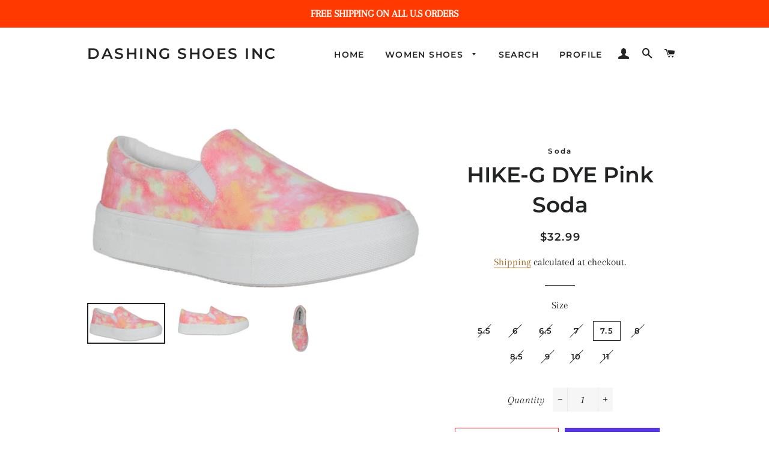

--- FILE ---
content_type: text/html; charset=utf-8
request_url: https://dashingshoes.com/products/hike-g-dye-pink-soda
body_size: 36889
content:
<!doctype html>
<html class="no-js" lang="en">
<head>
 
<!-- Basic page needs ================================================== -->
  <meta charset="utf-8">
  <meta http-equiv="X-UA-Compatible" content="IE=edge,chrome=1">

  

  <!-- Title and description ================================================== -->
  <title>
  HIKE-G DYE Pink Soda &ndash; Dashing Shoes Inc
  </title>

  
  <meta name="description" content="Soda Flat Women Shoes Slip On Loafers Casual Sneakers Memory Foam Insoles Hike-G Very Comfortable slip-on shoes Brand Name: Soda Shoes Material: Man Made Faux Material Canvas Color: White Sole and DYE Pink Colorful  Style Name: Hike-G This style runs true to the size.">
  

  <!-- Helpers ================================================== -->
  <!-- /snippets/social-meta-tags.liquid -->




<meta property="og:site_name" content="Dashing Shoes Inc">
<meta property="og:url" content="https://dashingshoes.com/products/hike-g-dye-pink-soda">
<meta property="og:title" content="HIKE-G DYE Pink Soda">
<meta property="og:type" content="product">
<meta property="og:description" content="Soda Flat Women Shoes Slip On Loafers Casual Sneakers Memory Foam Insoles Hike-G Very Comfortable slip-on shoes Brand Name: Soda Shoes Material: Man Made Faux Material Canvas Color: White Sole and DYE Pink Colorful  Style Name: Hike-G This style runs true to the size.">

  <meta property="og:price:amount" content="32.99">
  <meta property="og:price:currency" content="USD">

<meta property="og:image" content="http://dashingshoes.com/cdn/shop/products/39_86a66b9b-af41-45d0-91f3-64cb08816df4_1200x1200.jpg?v=1613270220"><meta property="og:image" content="http://dashingshoes.com/cdn/shop/products/40_b892b4eb-2558-411d-a0fd-7b370d692da5_1200x1200.jpg?v=1613270185"><meta property="og:image" content="http://dashingshoes.com/cdn/shop/products/41_9231adb5-2f04-40df-a992-df5cfdb8bb1f_1200x1200.jpg?v=1613270185">
<meta property="og:image:secure_url" content="https://dashingshoes.com/cdn/shop/products/39_86a66b9b-af41-45d0-91f3-64cb08816df4_1200x1200.jpg?v=1613270220"><meta property="og:image:secure_url" content="https://dashingshoes.com/cdn/shop/products/40_b892b4eb-2558-411d-a0fd-7b370d692da5_1200x1200.jpg?v=1613270185"><meta property="og:image:secure_url" content="https://dashingshoes.com/cdn/shop/products/41_9231adb5-2f04-40df-a992-df5cfdb8bb1f_1200x1200.jpg?v=1613270185">


<meta name="twitter:card" content="summary_large_image">
<meta name="twitter:title" content="HIKE-G DYE Pink Soda">
<meta name="twitter:description" content="Soda Flat Women Shoes Slip On Loafers Casual Sneakers Memory Foam Insoles Hike-G Very Comfortable slip-on shoes Brand Name: Soda Shoes Material: Man Made Faux Material Canvas Color: White Sole and DYE Pink Colorful  Style Name: Hike-G This style runs true to the size.">

  <link rel="canonical" href="https://dashingshoes.com/products/hike-g-dye-pink-soda">
  <meta name="viewport" content="width=device-width,initial-scale=1,shrink-to-fit=no">
  <meta name="theme-color" content="#ff2626">

  <!-- CSS ================================================== -->
  <link href="//dashingshoes.com/cdn/shop/t/4/assets/timber.scss.css?v=52456903011887711571759259340" rel="stylesheet" type="text/css" media="all" />
  <link href="//dashingshoes.com/cdn/shop/t/4/assets/theme.scss.css?v=116514657931848456551759259340" rel="stylesheet" type="text/css" media="all" />

  <!-- Sections ================================================== -->
  <script>
    window.theme = window.theme || {};
    theme.strings = {
      zoomClose: "Close (Esc)",
      zoomPrev: "Previous (Left arrow key)",
      zoomNext: "Next (Right arrow key)",
      moneyFormat: "${{amount}}",
      addressError: "Error looking up that address",
      addressNoResults: "No results for that address",
      addressQueryLimit: "You have exceeded the Google API usage limit. Consider upgrading to a \u003ca href=\"https:\/\/developers.google.com\/maps\/premium\/usage-limits\"\u003ePremium Plan\u003c\/a\u003e.",
      authError: "There was a problem authenticating your Google Maps account.",
      cartEmpty: "Your cart is currently empty.",
      cartCookie: "Enable cookies to use the shopping cart",
      cartSavings: "You're saving [savings]"
    };
    theme.settings = {
      cartType: "drawer",
      gridType: "collage"
    };
  </script>

  <script src="//dashingshoes.com/cdn/shop/t/4/assets/jquery-2.2.3.min.js?v=58211863146907186831563915789" type="text/javascript"></script>

  <script src="//dashingshoes.com/cdn/shop/t/4/assets/lazysizes.min.js?v=155223123402716617051563915789" async="async"></script>

  <script src="//dashingshoes.com/cdn/shop/t/4/assets/theme.js?v=99432150544072813011563915795" defer="defer"></script>

  <!-- Header hook for plugins ================================================== -->
  <script>window.performance && window.performance.mark && window.performance.mark('shopify.content_for_header.start');</script><meta name="google-site-verification" content="fMUkIxQoVWUQZI2-pz4zxe4BiDC9gRu1oRu5Pvhmko8">
<meta id="shopify-digital-wallet" name="shopify-digital-wallet" content="/16300769344/digital_wallets/dialog">
<meta name="shopify-checkout-api-token" content="9d3c7f69b001ceafce9e7bce3fa5c23f">
<meta id="in-context-paypal-metadata" data-shop-id="16300769344" data-venmo-supported="false" data-environment="production" data-locale="en_US" data-paypal-v4="true" data-currency="USD">
<link rel="alternate" type="application/json+oembed" href="https://dashingshoes.com/products/hike-g-dye-pink-soda.oembed">
<script async="async" src="/checkouts/internal/preloads.js?locale=en-US"></script>
<link rel="preconnect" href="https://shop.app" crossorigin="anonymous">
<script async="async" src="https://shop.app/checkouts/internal/preloads.js?locale=en-US&shop_id=16300769344" crossorigin="anonymous"></script>
<script id="apple-pay-shop-capabilities" type="application/json">{"shopId":16300769344,"countryCode":"US","currencyCode":"USD","merchantCapabilities":["supports3DS"],"merchantId":"gid:\/\/shopify\/Shop\/16300769344","merchantName":"Dashing Shoes Inc","requiredBillingContactFields":["postalAddress","email"],"requiredShippingContactFields":["postalAddress","email"],"shippingType":"shipping","supportedNetworks":["visa","masterCard","amex","discover","elo","jcb"],"total":{"type":"pending","label":"Dashing Shoes Inc","amount":"1.00"},"shopifyPaymentsEnabled":true,"supportsSubscriptions":true}</script>
<script id="shopify-features" type="application/json">{"accessToken":"9d3c7f69b001ceafce9e7bce3fa5c23f","betas":["rich-media-storefront-analytics"],"domain":"dashingshoes.com","predictiveSearch":true,"shopId":16300769344,"locale":"en"}</script>
<script>var Shopify = Shopify || {};
Shopify.shop = "dashing-shoes-inc.myshopify.com";
Shopify.locale = "en";
Shopify.currency = {"active":"USD","rate":"1.0"};
Shopify.country = "US";
Shopify.theme = {"name":"Brooklyn","id":73364471872,"schema_name":"Brooklyn","schema_version":"13.0.0","theme_store_id":730,"role":"main"};
Shopify.theme.handle = "null";
Shopify.theme.style = {"id":null,"handle":null};
Shopify.cdnHost = "dashingshoes.com/cdn";
Shopify.routes = Shopify.routes || {};
Shopify.routes.root = "/";</script>
<script type="module">!function(o){(o.Shopify=o.Shopify||{}).modules=!0}(window);</script>
<script>!function(o){function n(){var o=[];function n(){o.push(Array.prototype.slice.apply(arguments))}return n.q=o,n}var t=o.Shopify=o.Shopify||{};t.loadFeatures=n(),t.autoloadFeatures=n()}(window);</script>
<script>
  window.ShopifyPay = window.ShopifyPay || {};
  window.ShopifyPay.apiHost = "shop.app\/pay";
  window.ShopifyPay.redirectState = null;
</script>
<script id="shop-js-analytics" type="application/json">{"pageType":"product"}</script>
<script defer="defer" async type="module" src="//dashingshoes.com/cdn/shopifycloud/shop-js/modules/v2/client.init-shop-cart-sync_DtuiiIyl.en.esm.js"></script>
<script defer="defer" async type="module" src="//dashingshoes.com/cdn/shopifycloud/shop-js/modules/v2/chunk.common_CUHEfi5Q.esm.js"></script>
<script type="module">
  await import("//dashingshoes.com/cdn/shopifycloud/shop-js/modules/v2/client.init-shop-cart-sync_DtuiiIyl.en.esm.js");
await import("//dashingshoes.com/cdn/shopifycloud/shop-js/modules/v2/chunk.common_CUHEfi5Q.esm.js");

  window.Shopify.SignInWithShop?.initShopCartSync?.({"fedCMEnabled":true,"windoidEnabled":true});

</script>
<script>
  window.Shopify = window.Shopify || {};
  if (!window.Shopify.featureAssets) window.Shopify.featureAssets = {};
  window.Shopify.featureAssets['shop-js'] = {"shop-cart-sync":["modules/v2/client.shop-cart-sync_DFoTY42P.en.esm.js","modules/v2/chunk.common_CUHEfi5Q.esm.js"],"init-fed-cm":["modules/v2/client.init-fed-cm_D2UNy1i2.en.esm.js","modules/v2/chunk.common_CUHEfi5Q.esm.js"],"init-shop-email-lookup-coordinator":["modules/v2/client.init-shop-email-lookup-coordinator_BQEe2rDt.en.esm.js","modules/v2/chunk.common_CUHEfi5Q.esm.js"],"shop-cash-offers":["modules/v2/client.shop-cash-offers_3CTtReFF.en.esm.js","modules/v2/chunk.common_CUHEfi5Q.esm.js","modules/v2/chunk.modal_BewljZkx.esm.js"],"shop-button":["modules/v2/client.shop-button_C6oxCjDL.en.esm.js","modules/v2/chunk.common_CUHEfi5Q.esm.js"],"init-windoid":["modules/v2/client.init-windoid_5pix8xhK.en.esm.js","modules/v2/chunk.common_CUHEfi5Q.esm.js"],"avatar":["modules/v2/client.avatar_BTnouDA3.en.esm.js"],"init-shop-cart-sync":["modules/v2/client.init-shop-cart-sync_DtuiiIyl.en.esm.js","modules/v2/chunk.common_CUHEfi5Q.esm.js"],"shop-toast-manager":["modules/v2/client.shop-toast-manager_BYv_8cH1.en.esm.js","modules/v2/chunk.common_CUHEfi5Q.esm.js"],"pay-button":["modules/v2/client.pay-button_FnF9EIkY.en.esm.js","modules/v2/chunk.common_CUHEfi5Q.esm.js"],"shop-login-button":["modules/v2/client.shop-login-button_CH1KUpOf.en.esm.js","modules/v2/chunk.common_CUHEfi5Q.esm.js","modules/v2/chunk.modal_BewljZkx.esm.js"],"init-customer-accounts-sign-up":["modules/v2/client.init-customer-accounts-sign-up_aj7QGgYS.en.esm.js","modules/v2/client.shop-login-button_CH1KUpOf.en.esm.js","modules/v2/chunk.common_CUHEfi5Q.esm.js","modules/v2/chunk.modal_BewljZkx.esm.js"],"init-shop-for-new-customer-accounts":["modules/v2/client.init-shop-for-new-customer-accounts_NbnYRf_7.en.esm.js","modules/v2/client.shop-login-button_CH1KUpOf.en.esm.js","modules/v2/chunk.common_CUHEfi5Q.esm.js","modules/v2/chunk.modal_BewljZkx.esm.js"],"init-customer-accounts":["modules/v2/client.init-customer-accounts_ppedhqCH.en.esm.js","modules/v2/client.shop-login-button_CH1KUpOf.en.esm.js","modules/v2/chunk.common_CUHEfi5Q.esm.js","modules/v2/chunk.modal_BewljZkx.esm.js"],"shop-follow-button":["modules/v2/client.shop-follow-button_CMIBBa6u.en.esm.js","modules/v2/chunk.common_CUHEfi5Q.esm.js","modules/v2/chunk.modal_BewljZkx.esm.js"],"lead-capture":["modules/v2/client.lead-capture_But0hIyf.en.esm.js","modules/v2/chunk.common_CUHEfi5Q.esm.js","modules/v2/chunk.modal_BewljZkx.esm.js"],"checkout-modal":["modules/v2/client.checkout-modal_BBxc70dQ.en.esm.js","modules/v2/chunk.common_CUHEfi5Q.esm.js","modules/v2/chunk.modal_BewljZkx.esm.js"],"shop-login":["modules/v2/client.shop-login_hM3Q17Kl.en.esm.js","modules/v2/chunk.common_CUHEfi5Q.esm.js","modules/v2/chunk.modal_BewljZkx.esm.js"],"payment-terms":["modules/v2/client.payment-terms_CAtGlQYS.en.esm.js","modules/v2/chunk.common_CUHEfi5Q.esm.js","modules/v2/chunk.modal_BewljZkx.esm.js"]};
</script>
<script>(function() {
  var isLoaded = false;
  function asyncLoad() {
    if (isLoaded) return;
    isLoaded = true;
    var urls = ["https:\/\/coupon-x.premio.io\/assets\/js\/shopify-cx-fronted.js?shop=dashing-shoes-inc.myshopify.com","https:\/\/cdn.nfcube.com\/instafeed-254db36510cf1e754bcc04cac652880e.js?shop=dashing-shoes-inc.myshopify.com"];
    for (var i = 0; i < urls.length; i++) {
      var s = document.createElement('script');
      s.type = 'text/javascript';
      s.async = true;
      s.src = urls[i];
      var x = document.getElementsByTagName('script')[0];
      x.parentNode.insertBefore(s, x);
    }
  };
  if(window.attachEvent) {
    window.attachEvent('onload', asyncLoad);
  } else {
    window.addEventListener('load', asyncLoad, false);
  }
})();</script>
<script id="__st">var __st={"a":16300769344,"offset":-28800,"reqid":"30af1c51-55e9-407c-9d3c-4c4a45bd8664-1767661810","pageurl":"dashingshoes.com\/products\/hike-g-dye-pink-soda","u":"be1b74dc0e59","p":"product","rtyp":"product","rid":4788352647234};</script>
<script>window.ShopifyPaypalV4VisibilityTracking = true;</script>
<script id="captcha-bootstrap">!function(){'use strict';const t='contact',e='account',n='new_comment',o=[[t,t],['blogs',n],['comments',n],[t,'customer']],c=[[e,'customer_login'],[e,'guest_login'],[e,'recover_customer_password'],[e,'create_customer']],r=t=>t.map((([t,e])=>`form[action*='/${t}']:not([data-nocaptcha='true']) input[name='form_type'][value='${e}']`)).join(','),a=t=>()=>t?[...document.querySelectorAll(t)].map((t=>t.form)):[];function s(){const t=[...o],e=r(t);return a(e)}const i='password',u='form_key',d=['recaptcha-v3-token','g-recaptcha-response','h-captcha-response',i],f=()=>{try{return window.sessionStorage}catch{return}},m='__shopify_v',_=t=>t.elements[u];function p(t,e,n=!1){try{const o=window.sessionStorage,c=JSON.parse(o.getItem(e)),{data:r}=function(t){const{data:e,action:n}=t;return t[m]||n?{data:e,action:n}:{data:t,action:n}}(c);for(const[e,n]of Object.entries(r))t.elements[e]&&(t.elements[e].value=n);n&&o.removeItem(e)}catch(o){console.error('form repopulation failed',{error:o})}}const l='form_type',E='cptcha';function T(t){t.dataset[E]=!0}const w=window,h=w.document,L='Shopify',v='ce_forms',y='captcha';let A=!1;((t,e)=>{const n=(g='f06e6c50-85a8-45c8-87d0-21a2b65856fe',I='https://cdn.shopify.com/shopifycloud/storefront-forms-hcaptcha/ce_storefront_forms_captcha_hcaptcha.v1.5.2.iife.js',D={infoText:'Protected by hCaptcha',privacyText:'Privacy',termsText:'Terms'},(t,e,n)=>{const o=w[L][v],c=o.bindForm;if(c)return c(t,g,e,D).then(n);var r;o.q.push([[t,g,e,D],n]),r=I,A||(h.body.append(Object.assign(h.createElement('script'),{id:'captcha-provider',async:!0,src:r})),A=!0)});var g,I,D;w[L]=w[L]||{},w[L][v]=w[L][v]||{},w[L][v].q=[],w[L][y]=w[L][y]||{},w[L][y].protect=function(t,e){n(t,void 0,e),T(t)},Object.freeze(w[L][y]),function(t,e,n,w,h,L){const[v,y,A,g]=function(t,e,n){const i=e?o:[],u=t?c:[],d=[...i,...u],f=r(d),m=r(i),_=r(d.filter((([t,e])=>n.includes(e))));return[a(f),a(m),a(_),s()]}(w,h,L),I=t=>{const e=t.target;return e instanceof HTMLFormElement?e:e&&e.form},D=t=>v().includes(t);t.addEventListener('submit',(t=>{const e=I(t);if(!e)return;const n=D(e)&&!e.dataset.hcaptchaBound&&!e.dataset.recaptchaBound,o=_(e),c=g().includes(e)&&(!o||!o.value);(n||c)&&t.preventDefault(),c&&!n&&(function(t){try{if(!f())return;!function(t){const e=f();if(!e)return;const n=_(t);if(!n)return;const o=n.value;o&&e.removeItem(o)}(t);const e=Array.from(Array(32),(()=>Math.random().toString(36)[2])).join('');!function(t,e){_(t)||t.append(Object.assign(document.createElement('input'),{type:'hidden',name:u})),t.elements[u].value=e}(t,e),function(t,e){const n=f();if(!n)return;const o=[...t.querySelectorAll(`input[type='${i}']`)].map((({name:t})=>t)),c=[...d,...o],r={};for(const[a,s]of new FormData(t).entries())c.includes(a)||(r[a]=s);n.setItem(e,JSON.stringify({[m]:1,action:t.action,data:r}))}(t,e)}catch(e){console.error('failed to persist form',e)}}(e),e.submit())}));const S=(t,e)=>{t&&!t.dataset[E]&&(n(t,e.some((e=>e===t))),T(t))};for(const o of['focusin','change'])t.addEventListener(o,(t=>{const e=I(t);D(e)&&S(e,y())}));const B=e.get('form_key'),M=e.get(l),P=B&&M;t.addEventListener('DOMContentLoaded',(()=>{const t=y();if(P)for(const e of t)e.elements[l].value===M&&p(e,B);[...new Set([...A(),...v().filter((t=>'true'===t.dataset.shopifyCaptcha))])].forEach((e=>S(e,t)))}))}(h,new URLSearchParams(w.location.search),n,t,e,['guest_login'])})(!0,!0)}();</script>
<script integrity="sha256-4kQ18oKyAcykRKYeNunJcIwy7WH5gtpwJnB7kiuLZ1E=" data-source-attribution="shopify.loadfeatures" defer="defer" src="//dashingshoes.com/cdn/shopifycloud/storefront/assets/storefront/load_feature-a0a9edcb.js" crossorigin="anonymous"></script>
<script crossorigin="anonymous" defer="defer" src="//dashingshoes.com/cdn/shopifycloud/storefront/assets/shopify_pay/storefront-65b4c6d7.js?v=20250812"></script>
<script data-source-attribution="shopify.dynamic_checkout.dynamic.init">var Shopify=Shopify||{};Shopify.PaymentButton=Shopify.PaymentButton||{isStorefrontPortableWallets:!0,init:function(){window.Shopify.PaymentButton.init=function(){};var t=document.createElement("script");t.src="https://dashingshoes.com/cdn/shopifycloud/portable-wallets/latest/portable-wallets.en.js",t.type="module",document.head.appendChild(t)}};
</script>
<script data-source-attribution="shopify.dynamic_checkout.buyer_consent">
  function portableWalletsHideBuyerConsent(e){var t=document.getElementById("shopify-buyer-consent"),n=document.getElementById("shopify-subscription-policy-button");t&&n&&(t.classList.add("hidden"),t.setAttribute("aria-hidden","true"),n.removeEventListener("click",e))}function portableWalletsShowBuyerConsent(e){var t=document.getElementById("shopify-buyer-consent"),n=document.getElementById("shopify-subscription-policy-button");t&&n&&(t.classList.remove("hidden"),t.removeAttribute("aria-hidden"),n.addEventListener("click",e))}window.Shopify?.PaymentButton&&(window.Shopify.PaymentButton.hideBuyerConsent=portableWalletsHideBuyerConsent,window.Shopify.PaymentButton.showBuyerConsent=portableWalletsShowBuyerConsent);
</script>
<script>
  function portableWalletsCleanup(e){e&&e.src&&console.error("Failed to load portable wallets script "+e.src);var t=document.querySelectorAll("shopify-accelerated-checkout .shopify-payment-button__skeleton, shopify-accelerated-checkout-cart .wallet-cart-button__skeleton"),e=document.getElementById("shopify-buyer-consent");for(let e=0;e<t.length;e++)t[e].remove();e&&e.remove()}function portableWalletsNotLoadedAsModule(e){e instanceof ErrorEvent&&"string"==typeof e.message&&e.message.includes("import.meta")&&"string"==typeof e.filename&&e.filename.includes("portable-wallets")&&(window.removeEventListener("error",portableWalletsNotLoadedAsModule),window.Shopify.PaymentButton.failedToLoad=e,"loading"===document.readyState?document.addEventListener("DOMContentLoaded",window.Shopify.PaymentButton.init):window.Shopify.PaymentButton.init())}window.addEventListener("error",portableWalletsNotLoadedAsModule);
</script>

<script type="module" src="https://dashingshoes.com/cdn/shopifycloud/portable-wallets/latest/portable-wallets.en.js" onError="portableWalletsCleanup(this)" crossorigin="anonymous"></script>
<script nomodule>
  document.addEventListener("DOMContentLoaded", portableWalletsCleanup);
</script>

<link id="shopify-accelerated-checkout-styles" rel="stylesheet" media="screen" href="https://dashingshoes.com/cdn/shopifycloud/portable-wallets/latest/accelerated-checkout-backwards-compat.css" crossorigin="anonymous">
<style id="shopify-accelerated-checkout-cart">
        #shopify-buyer-consent {
  margin-top: 1em;
  display: inline-block;
  width: 100%;
}

#shopify-buyer-consent.hidden {
  display: none;
}

#shopify-subscription-policy-button {
  background: none;
  border: none;
  padding: 0;
  text-decoration: underline;
  font-size: inherit;
  cursor: pointer;
}

#shopify-subscription-policy-button::before {
  box-shadow: none;
}

      </style>

<script>window.performance && window.performance.mark && window.performance.mark('shopify.content_for_header.end');</script>

  <script src="//dashingshoes.com/cdn/shop/t/4/assets/modernizr.min.js?v=21391054748206432451563915789" type="text/javascript"></script>

  
  
<meta name="google-site-verification" content="y6v-0QxW8XTrl30oY55S5GXO9K8u4ho79kmAs8a9EUg" />
  



<link href="//dashingshoes.com/cdn/shop/t/4/assets/limoniapps-discountninja.css?v=20442703792668338561699161993" rel="stylesheet" type="text/css" media="all" />


<script type="text/javascript">
try { let a = window.location.href.replace(window.location.hash, ""); let b = [], hash; let c = a.slice(a.indexOf('?') + 1).split('&'); for (let i = 0; i < c.length; i++) {hash = c[i].split('='); b.push(hash[0]); b[hash[0]] = hash[1];} let d = b["token"]; if (d) sessionStorage.setItem('limoniapps-discountninja-savedtoken', d); }
catch (e) { let a = 0; }
</script>
<!-- BEGIN app block: shopify://apps/warnify-pro-warnings/blocks/main/b82106ea-6172-4ab0-814f-17df1cb2b18a -->


<!-- END app block --><!-- BEGIN app block: shopify://apps/ecomposer-builder/blocks/app-embed/a0fc26e1-7741-4773-8b27-39389b4fb4a0 --><!-- DNS Prefetch & Preconnect -->
<link rel="preconnect" href="https://cdn.ecomposer.app" crossorigin>
<link rel="dns-prefetch" href="https://cdn.ecomposer.app">

<link rel="prefetch" href="https://cdn.ecomposer.app/vendors/css/ecom-swiper@11.css" as="style">
<link rel="prefetch" href="https://cdn.ecomposer.app/vendors/js/ecom-swiper@11.0.5.js" as="script">
<link rel="prefetch" href="https://cdn.ecomposer.app/vendors/js/ecom_modal.js" as="script">

<!-- Global CSS --><!-- Custom CSS & JS --><!-- Open Graph Meta Tags for Pages --><!-- Critical Inline Styles -->
<style class="ecom-theme-helper">.ecom-animation{opacity:0}.ecom-animation.animate,.ecom-animation.ecom-animated{opacity:1}.ecom-cart-popup{display:grid;position:fixed;inset:0;z-index:9999999;align-content:center;padding:5px;justify-content:center;align-items:center;justify-items:center}.ecom-cart-popup::before{content:' ';position:absolute;background:#e5e5e5b3;inset:0}.ecom-ajax-loading{cursor:not-allowed;pointer-events:none;opacity:.6}#ecom-toast{visibility:hidden;max-width:50px;height:60px;margin:auto;background-color:#333;color:#fff;text-align:center;border-radius:2px;position:fixed;z-index:1;left:0;right:0;bottom:30px;font-size:17px;display:grid;grid-template-columns:50px auto;align-items:center;justify-content:start;align-content:center;justify-items:start}#ecom-toast.ecom-toast-show{visibility:visible;animation:ecomFadein .5s,ecomExpand .5s .5s,ecomStay 3s 1s,ecomShrink .5s 4s,ecomFadeout .5s 4.5s}#ecom-toast #ecom-toast-icon{width:50px;height:100%;box-sizing:border-box;background-color:#111;color:#fff;padding:5px}#ecom-toast .ecom-toast-icon-svg{width:100%;height:100%;position:relative;vertical-align:middle;margin:auto;text-align:center}#ecom-toast #ecom-toast-desc{color:#fff;padding:16px;overflow:hidden;white-space:nowrap}@media(max-width:768px){#ecom-toast #ecom-toast-desc{white-space:normal;min-width:250px}#ecom-toast{height:auto;min-height:60px}}.ecom__column-full-height{height:100%}@keyframes ecomFadein{from{bottom:0;opacity:0}to{bottom:30px;opacity:1}}@keyframes ecomExpand{from{min-width:50px}to{min-width:var(--ecom-max-width)}}@keyframes ecomStay{from{min-width:var(--ecom-max-width)}to{min-width:var(--ecom-max-width)}}@keyframes ecomShrink{from{min-width:var(--ecom-max-width)}to{min-width:50px}}@keyframes ecomFadeout{from{bottom:30px;opacity:1}to{bottom:60px;opacity:0}}</style>


<!-- EComposer Config Script -->
<script id="ecom-theme-helpers" async>
window.EComposer=window.EComposer||{};(function(){if(!this.configs)this.configs={};this.configs.ajax_cart={enable:false};this.customer=false;this.proxy_path='/apps/ecomposer-visual-page-builder';
this.popupScriptUrl='https://cdn.shopify.com/extensions/019b200c-ceec-7ac9-af95-28c32fd62de8/ecomposer-94/assets/ecom_popup.js';
this.routes={domain:'https://dashingshoes.com',root_url:'/',collections_url:'/collections',all_products_collection_url:'/collections/all',cart_url:'/cart',cart_add_url:'/cart/add',cart_change_url:'/cart/change',cart_clear_url:'/cart/clear',cart_update_url:'/cart/update',product_recommendations_url:'/recommendations/products'};
this.queryParams={};
if(window.location.search.length){new URLSearchParams(window.location.search).forEach((value,key)=>{this.queryParams[key]=value})}
this.money_format="${{amount}}";
this.money_with_currency_format="${{amount}} USD";
this.currencyCodeEnabled=null;this.abTestingData = [];this.formatMoney=function(t,e){const r=this.currencyCodeEnabled?this.money_with_currency_format:this.money_format;function a(t,e){return void 0===t?e:t}function o(t,e,r,o){if(e=a(e,2),r=a(r,","),o=a(o,"."),isNaN(t)||null==t)return 0;var n=(t=(t/100).toFixed(e)).split(".");return n[0].replace(/(\d)(?=(\d\d\d)+(?!\d))/g,"$1"+r)+(n[1]?o+n[1]:"")}"string"==typeof t&&(t=t.replace(".",""));var n="",i=/\{\{\s*(\w+)\s*\}\}/,s=e||r;switch(s.match(i)[1]){case"amount":n=o(t,2);break;case"amount_no_decimals":n=o(t,0);break;case"amount_with_comma_separator":n=o(t,2,".",",");break;case"amount_with_space_separator":n=o(t,2," ",",");break;case"amount_with_period_and_space_separator":n=o(t,2," ",".");break;case"amount_no_decimals_with_comma_separator":n=o(t,0,".",",");break;case"amount_no_decimals_with_space_separator":n=o(t,0," ");break;case"amount_with_apostrophe_separator":n=o(t,2,"'",".")}return s.replace(i,n)};
this.resizeImage=function(t,e){try{if(!e||"original"==e||"full"==e||"master"==e)return t;if(-1!==t.indexOf("cdn.shopify.com")||-1!==t.indexOf("/cdn/shop/")){var r=t.match(/\.(jpg|jpeg|gif|png|bmp|bitmap|tiff|tif|webp)((\#[0-9a-z\-]+)?(\?v=.*)?)?$/gim);if(null==r)return null;var a=t.split(r[0]),o=r[0];return a[0]+"_"+e+o}}catch(r){return t}return t};
this.getProduct=function(t){if(!t)return!1;let e=("/"===this.routes.root_url?"":this.routes.root_url)+"/products/"+t+".js?shop="+Shopify.shop;return window.ECOM_LIVE&&(e="/shop/builder/ajax/ecom-proxy/products/"+t+"?shop="+Shopify.shop),window.fetch(e,{headers:{"Content-Type":"application/json"}}).then(t=>t.ok?t.json():false)};
const u=new URLSearchParams(window.location.search);if(u.has("ecom-redirect")){const r=u.get("ecom-redirect");if(r){let d;try{d=decodeURIComponent(r)}catch{return}d=d.trim().replace(/[\r\n\t]/g,"");if(d.length>2e3)return;const p=["javascript:","data:","vbscript:","file:","ftp:","mailto:","tel:","sms:","chrome:","chrome-extension:","moz-extension:","ms-browser-extension:"],l=d.toLowerCase();for(const o of p)if(l.includes(o))return;const x=[/<script/i,/<\/script/i,/javascript:/i,/vbscript:/i,/onload=/i,/onerror=/i,/onclick=/i,/onmouseover=/i,/onfocus=/i,/onblur=/i,/onsubmit=/i,/onchange=/i,/alert\s*\(/i,/confirm\s*\(/i,/prompt\s*\(/i,/document\./i,/window\./i,/eval\s*\(/i];for(const t of x)if(t.test(d))return;if(d.startsWith("/")&&!d.startsWith("//")){if(!/^[a-zA-Z0-9\-._~:/?#[\]@!$&'()*+,;=%]+$/.test(d))return;if(d.includes("../")||d.includes("./"))return;window.location.href=d;return}if(!d.includes("://")&&!d.startsWith("//")){if(!/^[a-zA-Z0-9\-._~:/?#[\]@!$&'()*+,;=%]+$/.test(d))return;if(d.includes("../")||d.includes("./"))return;window.location.href="/"+d;return}let n;try{n=new URL(d)}catch{return}if(!["http:","https:"].includes(n.protocol))return;if(n.port&&(parseInt(n.port)<1||parseInt(n.port)>65535))return;const a=[window.location.hostname];if(a.includes(n.hostname)&&(n.href===d||n.toString()===d))window.location.href=d}}
}).bind(window.EComposer)();
if(window.Shopify&&window.Shopify.designMode&&window.top&&window.top.opener){window.addEventListener("load",function(){window.top.opener.postMessage({action:"ecomposer:loaded"},"*")})}
</script>

<!-- Quickview Script -->
<script id="ecom-theme-quickview" async>
window.EComposer=window.EComposer||{};(function(){this.initQuickview=function(){var enable_qv=false;const qv_wrapper_script=document.querySelector('#ecom-quickview-template-html');if(!qv_wrapper_script)return;const ecom_quickview=document.createElement('div');ecom_quickview.classList.add('ecom-quickview');ecom_quickview.innerHTML=qv_wrapper_script.innerHTML;document.body.prepend(ecom_quickview);const qv_wrapper=ecom_quickview.querySelector('.ecom-quickview__wrapper');const ecomQuickview=function(e){let t=qv_wrapper.querySelector(".ecom-quickview__content-data");if(t){let i=document.createRange().createContextualFragment(e);t.innerHTML="",t.append(i),qv_wrapper.classList.add("ecom-open");let c=new CustomEvent("ecom:quickview:init",{detail:{wrapper:qv_wrapper}});document.dispatchEvent(c),setTimeout(function(){qv_wrapper.classList.add("ecom-display")},500),closeQuickview(t)}},closeQuickview=function(e){let t=qv_wrapper.querySelector(".ecom-quickview__close-btn"),i=qv_wrapper.querySelector(".ecom-quickview__content");function c(t){let o=t.target;do{if(o==i||o&&o.classList&&o.classList.contains("ecom-modal"))return;o=o.parentNode}while(o);o!=i&&(qv_wrapper.classList.add("ecom-remove"),qv_wrapper.classList.remove("ecom-open","ecom-display","ecom-remove"),setTimeout(function(){e.innerHTML=""},300),document.removeEventListener("click",c),document.removeEventListener("keydown",n))}function n(t){(t.isComposing||27===t.keyCode)&&(qv_wrapper.classList.add("ecom-remove"),qv_wrapper.classList.remove("ecom-open","ecom-display","ecom-remove"),setTimeout(function(){e.innerHTML=""},300),document.removeEventListener("keydown",n),document.removeEventListener("click",c))}t&&t.addEventListener("click",function(t){t.preventDefault(),document.removeEventListener("click",c),document.removeEventListener("keydown",n),qv_wrapper.classList.add("ecom-remove"),qv_wrapper.classList.remove("ecom-open","ecom-display","ecom-remove"),setTimeout(function(){e.innerHTML=""},300)}),document.addEventListener("click",c),document.addEventListener("keydown",n)};function quickViewHandler(e){e&&e.preventDefault();let t=this;t.classList&&t.classList.add("ecom-loading");let i=t.classList?t.getAttribute("href"):window.location.pathname;if(i){if(window.location.search.includes("ecom_template_id")){let c=new URLSearchParams(location.search);i=window.location.pathname+"?section_id="+c.get("ecom_template_id")}else i+=(i.includes("?")?"&":"?")+"section_id=ecom-default-template-quickview";fetch(i).then(function(e){return 200==e.status?e.text():window.document.querySelector("#admin-bar-iframe")?(404==e.status?alert("Please create Ecomposer quickview template first!"):alert("Have some problem with quickview!"),t.classList&&t.classList.remove("ecom-loading"),!1):void window.open(new URL(i).pathname,"_blank")}).then(function(e){e&&(ecomQuickview(e),setTimeout(function(){t.classList&&t.classList.remove("ecom-loading")},300))}).catch(function(e){})}}
if(window.location.search.includes('ecom_template_id')){setTimeout(quickViewHandler,1000)}
if(enable_qv){const qv_buttons=document.querySelectorAll('.ecom-product-quickview');if(qv_buttons.length>0){qv_buttons.forEach(function(button,index){button.addEventListener('click',quickViewHandler)})}}
}}).bind(window.EComposer)();
</script>

<!-- Quickview Template -->
<script type="text/template" id="ecom-quickview-template-html">
<div class="ecom-quickview__wrapper ecom-dn"><div class="ecom-quickview__container"><div class="ecom-quickview__content"><div class="ecom-quickview__content-inner"><div class="ecom-quickview__content-data"></div></div><span class="ecom-quickview__close-btn"><svg version="1.1" xmlns="http://www.w3.org/2000/svg" width="32" height="32" viewBox="0 0 32 32"><path d="M10.722 9.969l-0.754 0.754 5.278 5.278-5.253 5.253 0.754 0.754 5.253-5.253 5.253 5.253 0.754-0.754-5.253-5.253 5.278-5.278-0.754-0.754-5.278 5.278z" fill="#000000"></path></svg></span></div></div></div>
</script>

<!-- Quickview Styles -->
<style class="ecom-theme-quickview">.ecom-quickview .ecom-animation{opacity:1}.ecom-quickview__wrapper{opacity:0;display:none;pointer-events:none}.ecom-quickview__wrapper.ecom-open{position:fixed;top:0;left:0;right:0;bottom:0;display:block;pointer-events:auto;z-index:100000;outline:0!important;-webkit-backface-visibility:hidden;opacity:1;transition:all .1s}.ecom-quickview__container{text-align:center;position:absolute;width:100%;height:100%;left:0;top:0;padding:0 8px;box-sizing:border-box;opacity:0;background-color:rgba(0,0,0,.8);transition:opacity .1s}.ecom-quickview__container:before{content:"";display:inline-block;height:100%;vertical-align:middle}.ecom-quickview__wrapper.ecom-display .ecom-quickview__content{visibility:visible;opacity:1;transform:none}.ecom-quickview__content{position:relative;display:inline-block;opacity:0;visibility:hidden;transition:transform .1s,opacity .1s;transform:translateX(-100px)}.ecom-quickview__content-inner{position:relative;display:inline-block;vertical-align:middle;margin:0 auto;text-align:left;z-index:999;overflow-y:auto;max-height:80vh}.ecom-quickview__content-data>.shopify-section{margin:0 auto;max-width:980px;overflow:hidden;position:relative;background-color:#fff;opacity:0}.ecom-quickview__wrapper.ecom-display .ecom-quickview__content-data>.shopify-section{opacity:1;transform:none}.ecom-quickview__wrapper.ecom-display .ecom-quickview__container{opacity:1}.ecom-quickview__wrapper.ecom-remove #shopify-section-ecom-default-template-quickview{opacity:0;transform:translateX(100px)}.ecom-quickview__close-btn{position:fixed!important;top:0;right:0;transform:none;background-color:transparent;color:#000;opacity:0;width:40px;height:40px;transition:.25s;z-index:9999;stroke:#fff}.ecom-quickview__wrapper.ecom-display .ecom-quickview__close-btn{opacity:1}.ecom-quickview__close-btn:hover{cursor:pointer}@media screen and (max-width:1024px){.ecom-quickview__content{position:absolute;inset:0;margin:50px 15px;display:flex}.ecom-quickview__close-btn{right:0}}.ecom-toast-icon-info{display:none}.ecom-toast-error .ecom-toast-icon-info{display:inline!important}.ecom-toast-error .ecom-toast-icon-success{display:none!important}.ecom-toast-icon-success{fill:#fff;width:35px}</style>

<!-- Toast Template -->
<script type="text/template" id="ecom-template-html"><!-- BEGIN app snippet: ecom-toast --><div id="ecom-toast"><div id="ecom-toast-icon"><svg xmlns="http://www.w3.org/2000/svg" class="ecom-toast-icon-svg ecom-toast-icon-info" fill="none" viewBox="0 0 24 24" stroke="currentColor"><path stroke-linecap="round" stroke-linejoin="round" stroke-width="2" d="M13 16h-1v-4h-1m1-4h.01M21 12a9 9 0 11-18 0 9 9 0 0118 0z"/></svg>
<svg class="ecom-toast-icon-svg ecom-toast-icon-success" xmlns="http://www.w3.org/2000/svg" viewBox="0 0 512 512"><path d="M256 8C119 8 8 119 8 256s111 248 248 248 248-111 248-248S393 8 256 8zm0 48c110.5 0 200 89.5 200 200 0 110.5-89.5 200-200 200-110.5 0-200-89.5-200-200 0-110.5 89.5-200 200-200m140.2 130.3l-22.5-22.7c-4.7-4.7-12.3-4.7-17-.1L215.3 303.7l-59.8-60.3c-4.7-4.7-12.3-4.7-17-.1l-22.7 22.5c-4.7 4.7-4.7 12.3-.1 17l90.8 91.5c4.7 4.7 12.3 4.7 17 .1l172.6-171.2c4.7-4.7 4.7-12.3 .1-17z"/></svg>
</div><div id="ecom-toast-desc"></div></div><!-- END app snippet --></script><!-- END app block --><link href="https://cdn.shopify.com/extensions/0199a438-2b43-7d72-ba8c-f8472dfb5cdc/promotion-popup-allnew-26/assets/popup-main.css" rel="stylesheet" type="text/css" media="all">
<script src="https://cdn.shopify.com/extensions/019b200c-ceec-7ac9-af95-28c32fd62de8/ecomposer-94/assets/ecom.js" type="text/javascript" defer="defer"></script>
<link href="https://monorail-edge.shopifysvc.com" rel="dns-prefetch">
<script>(function(){if ("sendBeacon" in navigator && "performance" in window) {try {var session_token_from_headers = performance.getEntriesByType('navigation')[0].serverTiming.find(x => x.name == '_s').description;} catch {var session_token_from_headers = undefined;}var session_cookie_matches = document.cookie.match(/_shopify_s=([^;]*)/);var session_token_from_cookie = session_cookie_matches && session_cookie_matches.length === 2 ? session_cookie_matches[1] : "";var session_token = session_token_from_headers || session_token_from_cookie || "";function handle_abandonment_event(e) {var entries = performance.getEntries().filter(function(entry) {return /monorail-edge.shopifysvc.com/.test(entry.name);});if (!window.abandonment_tracked && entries.length === 0) {window.abandonment_tracked = true;var currentMs = Date.now();var navigation_start = performance.timing.navigationStart;var payload = {shop_id: 16300769344,url: window.location.href,navigation_start,duration: currentMs - navigation_start,session_token,page_type: "product"};window.navigator.sendBeacon("https://monorail-edge.shopifysvc.com/v1/produce", JSON.stringify({schema_id: "online_store_buyer_site_abandonment/1.1",payload: payload,metadata: {event_created_at_ms: currentMs,event_sent_at_ms: currentMs}}));}}window.addEventListener('pagehide', handle_abandonment_event);}}());</script>
<script id="web-pixels-manager-setup">(function e(e,d,r,n,o){if(void 0===o&&(o={}),!Boolean(null===(a=null===(i=window.Shopify)||void 0===i?void 0:i.analytics)||void 0===a?void 0:a.replayQueue)){var i,a;window.Shopify=window.Shopify||{};var t=window.Shopify;t.analytics=t.analytics||{};var s=t.analytics;s.replayQueue=[],s.publish=function(e,d,r){return s.replayQueue.push([e,d,r]),!0};try{self.performance.mark("wpm:start")}catch(e){}var l=function(){var e={modern:/Edge?\/(1{2}[4-9]|1[2-9]\d|[2-9]\d{2}|\d{4,})\.\d+(\.\d+|)|Firefox\/(1{2}[4-9]|1[2-9]\d|[2-9]\d{2}|\d{4,})\.\d+(\.\d+|)|Chrom(ium|e)\/(9{2}|\d{3,})\.\d+(\.\d+|)|(Maci|X1{2}).+ Version\/(15\.\d+|(1[6-9]|[2-9]\d|\d{3,})\.\d+)([,.]\d+|)( \(\w+\)|)( Mobile\/\w+|) Safari\/|Chrome.+OPR\/(9{2}|\d{3,})\.\d+\.\d+|(CPU[ +]OS|iPhone[ +]OS|CPU[ +]iPhone|CPU IPhone OS|CPU iPad OS)[ +]+(15[._]\d+|(1[6-9]|[2-9]\d|\d{3,})[._]\d+)([._]\d+|)|Android:?[ /-](13[3-9]|1[4-9]\d|[2-9]\d{2}|\d{4,})(\.\d+|)(\.\d+|)|Android.+Firefox\/(13[5-9]|1[4-9]\d|[2-9]\d{2}|\d{4,})\.\d+(\.\d+|)|Android.+Chrom(ium|e)\/(13[3-9]|1[4-9]\d|[2-9]\d{2}|\d{4,})\.\d+(\.\d+|)|SamsungBrowser\/([2-9]\d|\d{3,})\.\d+/,legacy:/Edge?\/(1[6-9]|[2-9]\d|\d{3,})\.\d+(\.\d+|)|Firefox\/(5[4-9]|[6-9]\d|\d{3,})\.\d+(\.\d+|)|Chrom(ium|e)\/(5[1-9]|[6-9]\d|\d{3,})\.\d+(\.\d+|)([\d.]+$|.*Safari\/(?![\d.]+ Edge\/[\d.]+$))|(Maci|X1{2}).+ Version\/(10\.\d+|(1[1-9]|[2-9]\d|\d{3,})\.\d+)([,.]\d+|)( \(\w+\)|)( Mobile\/\w+|) Safari\/|Chrome.+OPR\/(3[89]|[4-9]\d|\d{3,})\.\d+\.\d+|(CPU[ +]OS|iPhone[ +]OS|CPU[ +]iPhone|CPU IPhone OS|CPU iPad OS)[ +]+(10[._]\d+|(1[1-9]|[2-9]\d|\d{3,})[._]\d+)([._]\d+|)|Android:?[ /-](13[3-9]|1[4-9]\d|[2-9]\d{2}|\d{4,})(\.\d+|)(\.\d+|)|Mobile Safari.+OPR\/([89]\d|\d{3,})\.\d+\.\d+|Android.+Firefox\/(13[5-9]|1[4-9]\d|[2-9]\d{2}|\d{4,})\.\d+(\.\d+|)|Android.+Chrom(ium|e)\/(13[3-9]|1[4-9]\d|[2-9]\d{2}|\d{4,})\.\d+(\.\d+|)|Android.+(UC? ?Browser|UCWEB|U3)[ /]?(15\.([5-9]|\d{2,})|(1[6-9]|[2-9]\d|\d{3,})\.\d+)\.\d+|SamsungBrowser\/(5\.\d+|([6-9]|\d{2,})\.\d+)|Android.+MQ{2}Browser\/(14(\.(9|\d{2,})|)|(1[5-9]|[2-9]\d|\d{3,})(\.\d+|))(\.\d+|)|K[Aa][Ii]OS\/(3\.\d+|([4-9]|\d{2,})\.\d+)(\.\d+|)/},d=e.modern,r=e.legacy,n=navigator.userAgent;return n.match(d)?"modern":n.match(r)?"legacy":"unknown"}(),u="modern"===l?"modern":"legacy",c=(null!=n?n:{modern:"",legacy:""})[u],f=function(e){return[e.baseUrl,"/wpm","/b",e.hashVersion,"modern"===e.buildTarget?"m":"l",".js"].join("")}({baseUrl:d,hashVersion:r,buildTarget:u}),m=function(e){var d=e.version,r=e.bundleTarget,n=e.surface,o=e.pageUrl,i=e.monorailEndpoint;return{emit:function(e){var a=e.status,t=e.errorMsg,s=(new Date).getTime(),l=JSON.stringify({metadata:{event_sent_at_ms:s},events:[{schema_id:"web_pixels_manager_load/3.1",payload:{version:d,bundle_target:r,page_url:o,status:a,surface:n,error_msg:t},metadata:{event_created_at_ms:s}}]});if(!i)return console&&console.warn&&console.warn("[Web Pixels Manager] No Monorail endpoint provided, skipping logging."),!1;try{return self.navigator.sendBeacon.bind(self.navigator)(i,l)}catch(e){}var u=new XMLHttpRequest;try{return u.open("POST",i,!0),u.setRequestHeader("Content-Type","text/plain"),u.send(l),!0}catch(e){return console&&console.warn&&console.warn("[Web Pixels Manager] Got an unhandled error while logging to Monorail."),!1}}}}({version:r,bundleTarget:l,surface:e.surface,pageUrl:self.location.href,monorailEndpoint:e.monorailEndpoint});try{o.browserTarget=l,function(e){var d=e.src,r=e.async,n=void 0===r||r,o=e.onload,i=e.onerror,a=e.sri,t=e.scriptDataAttributes,s=void 0===t?{}:t,l=document.createElement("script"),u=document.querySelector("head"),c=document.querySelector("body");if(l.async=n,l.src=d,a&&(l.integrity=a,l.crossOrigin="anonymous"),s)for(var f in s)if(Object.prototype.hasOwnProperty.call(s,f))try{l.dataset[f]=s[f]}catch(e){}if(o&&l.addEventListener("load",o),i&&l.addEventListener("error",i),u)u.appendChild(l);else{if(!c)throw new Error("Did not find a head or body element to append the script");c.appendChild(l)}}({src:f,async:!0,onload:function(){if(!function(){var e,d;return Boolean(null===(d=null===(e=window.Shopify)||void 0===e?void 0:e.analytics)||void 0===d?void 0:d.initialized)}()){var d=window.webPixelsManager.init(e)||void 0;if(d){var r=window.Shopify.analytics;r.replayQueue.forEach((function(e){var r=e[0],n=e[1],o=e[2];d.publishCustomEvent(r,n,o)})),r.replayQueue=[],r.publish=d.publishCustomEvent,r.visitor=d.visitor,r.initialized=!0}}},onerror:function(){return m.emit({status:"failed",errorMsg:"".concat(f," has failed to load")})},sri:function(e){var d=/^sha384-[A-Za-z0-9+/=]+$/;return"string"==typeof e&&d.test(e)}(c)?c:"",scriptDataAttributes:o}),m.emit({status:"loading"})}catch(e){m.emit({status:"failed",errorMsg:(null==e?void 0:e.message)||"Unknown error"})}}})({shopId: 16300769344,storefrontBaseUrl: "https://dashingshoes.com",extensionsBaseUrl: "https://extensions.shopifycdn.com/cdn/shopifycloud/web-pixels-manager",monorailEndpoint: "https://monorail-edge.shopifysvc.com/unstable/produce_batch",surface: "storefront-renderer",enabledBetaFlags: ["2dca8a86","a0d5f9d2"],webPixelsConfigList: [{"id":"424017986","configuration":"{\"config\":\"{\\\"pixel_id\\\":\\\"AW-990511326\\\",\\\"target_country\\\":\\\"US\\\",\\\"gtag_events\\\":[{\\\"type\\\":\\\"search\\\",\\\"action_label\\\":\\\"AW-990511326\\\/hE_aCN2_494BEN6BqNgD\\\"},{\\\"type\\\":\\\"begin_checkout\\\",\\\"action_label\\\":\\\"AW-990511326\\\/tIcZCNq_494BEN6BqNgD\\\"},{\\\"type\\\":\\\"view_item\\\",\\\"action_label\\\":[\\\"AW-990511326\\\/NB2DCNS_494BEN6BqNgD\\\",\\\"MC-5HZH7WBZXW\\\"]},{\\\"type\\\":\\\"purchase\\\",\\\"action_label\\\":[\\\"AW-990511326\\\/61UvCNG_494BEN6BqNgD\\\",\\\"MC-5HZH7WBZXW\\\"]},{\\\"type\\\":\\\"page_view\\\",\\\"action_label\\\":[\\\"AW-990511326\\\/nMFBCM6_494BEN6BqNgD\\\",\\\"MC-5HZH7WBZXW\\\"]},{\\\"type\\\":\\\"add_payment_info\\\",\\\"action_label\\\":\\\"AW-990511326\\\/BI7PCNjA494BEN6BqNgD\\\"},{\\\"type\\\":\\\"add_to_cart\\\",\\\"action_label\\\":\\\"AW-990511326\\\/hYIcCNe_494BEN6BqNgD\\\"}],\\\"enable_monitoring_mode\\\":false}\"}","eventPayloadVersion":"v1","runtimeContext":"OPEN","scriptVersion":"b2a88bafab3e21179ed38636efcd8a93","type":"APP","apiClientId":1780363,"privacyPurposes":[],"dataSharingAdjustments":{"protectedCustomerApprovalScopes":["read_customer_address","read_customer_email","read_customer_name","read_customer_personal_data","read_customer_phone"]}},{"id":"88408130","configuration":"{\"tagID\":\"2612792287608\"}","eventPayloadVersion":"v1","runtimeContext":"STRICT","scriptVersion":"18031546ee651571ed29edbe71a3550b","type":"APP","apiClientId":3009811,"privacyPurposes":["ANALYTICS","MARKETING","SALE_OF_DATA"],"dataSharingAdjustments":{"protectedCustomerApprovalScopes":["read_customer_address","read_customer_email","read_customer_name","read_customer_personal_data","read_customer_phone"]}},{"id":"104857666","eventPayloadVersion":"v1","runtimeContext":"LAX","scriptVersion":"1","type":"CUSTOM","privacyPurposes":["ANALYTICS"],"name":"Google Analytics tag (migrated)"},{"id":"shopify-app-pixel","configuration":"{}","eventPayloadVersion":"v1","runtimeContext":"STRICT","scriptVersion":"0450","apiClientId":"shopify-pixel","type":"APP","privacyPurposes":["ANALYTICS","MARKETING"]},{"id":"shopify-custom-pixel","eventPayloadVersion":"v1","runtimeContext":"LAX","scriptVersion":"0450","apiClientId":"shopify-pixel","type":"CUSTOM","privacyPurposes":["ANALYTICS","MARKETING"]}],isMerchantRequest: false,initData: {"shop":{"name":"Dashing Shoes Inc","paymentSettings":{"currencyCode":"USD"},"myshopifyDomain":"dashing-shoes-inc.myshopify.com","countryCode":"US","storefrontUrl":"https:\/\/dashingshoes.com"},"customer":null,"cart":null,"checkout":null,"productVariants":[{"price":{"amount":32.99,"currencyCode":"USD"},"product":{"title":"HIKE-G DYE Pink Soda","vendor":"Soda","id":"4788352647234","untranslatedTitle":"HIKE-G DYE Pink Soda","url":"\/products\/hike-g-dye-pink-soda","type":"sneakers"},"id":"32672976633922","image":{"src":"\/\/dashingshoes.com\/cdn\/shop\/products\/39_86a66b9b-af41-45d0-91f3-64cb08816df4.jpg?v=1613270220"},"sku":"hike-dyepink-55","title":"5.5","untranslatedTitle":"5.5"},{"price":{"amount":32.99,"currencyCode":"USD"},"product":{"title":"HIKE-G DYE Pink Soda","vendor":"Soda","id":"4788352647234","untranslatedTitle":"HIKE-G DYE Pink Soda","url":"\/products\/hike-g-dye-pink-soda","type":"sneakers"},"id":"32672976666690","image":{"src":"\/\/dashingshoes.com\/cdn\/shop\/products\/39_86a66b9b-af41-45d0-91f3-64cb08816df4.jpg?v=1613270220"},"sku":"hike-dyepink-6","title":"6","untranslatedTitle":"6"},{"price":{"amount":32.99,"currencyCode":"USD"},"product":{"title":"HIKE-G DYE Pink Soda","vendor":"Soda","id":"4788352647234","untranslatedTitle":"HIKE-G DYE Pink Soda","url":"\/products\/hike-g-dye-pink-soda","type":"sneakers"},"id":"32672976699458","image":{"src":"\/\/dashingshoes.com\/cdn\/shop\/products\/39_86a66b9b-af41-45d0-91f3-64cb08816df4.jpg?v=1613270220"},"sku":"hike-dyepink-65","title":"6.5","untranslatedTitle":"6.5"},{"price":{"amount":32.99,"currencyCode":"USD"},"product":{"title":"HIKE-G DYE Pink Soda","vendor":"Soda","id":"4788352647234","untranslatedTitle":"HIKE-G DYE Pink Soda","url":"\/products\/hike-g-dye-pink-soda","type":"sneakers"},"id":"32672976732226","image":{"src":"\/\/dashingshoes.com\/cdn\/shop\/products\/39_86a66b9b-af41-45d0-91f3-64cb08816df4.jpg?v=1613270220"},"sku":"hike-dyepink-7","title":"7","untranslatedTitle":"7"},{"price":{"amount":32.99,"currencyCode":"USD"},"product":{"title":"HIKE-G DYE Pink Soda","vendor":"Soda","id":"4788352647234","untranslatedTitle":"HIKE-G DYE Pink Soda","url":"\/products\/hike-g-dye-pink-soda","type":"sneakers"},"id":"32672976764994","image":{"src":"\/\/dashingshoes.com\/cdn\/shop\/products\/39_86a66b9b-af41-45d0-91f3-64cb08816df4.jpg?v=1613270220"},"sku":"hike-dyepink-75","title":"7.5","untranslatedTitle":"7.5"},{"price":{"amount":32.99,"currencyCode":"USD"},"product":{"title":"HIKE-G DYE Pink Soda","vendor":"Soda","id":"4788352647234","untranslatedTitle":"HIKE-G DYE Pink Soda","url":"\/products\/hike-g-dye-pink-soda","type":"sneakers"},"id":"32672976797762","image":{"src":"\/\/dashingshoes.com\/cdn\/shop\/products\/39_86a66b9b-af41-45d0-91f3-64cb08816df4.jpg?v=1613270220"},"sku":"hike-dyepink-8","title":"8","untranslatedTitle":"8"},{"price":{"amount":32.99,"currencyCode":"USD"},"product":{"title":"HIKE-G DYE Pink Soda","vendor":"Soda","id":"4788352647234","untranslatedTitle":"HIKE-G DYE Pink Soda","url":"\/products\/hike-g-dye-pink-soda","type":"sneakers"},"id":"32672976830530","image":{"src":"\/\/dashingshoes.com\/cdn\/shop\/products\/39_86a66b9b-af41-45d0-91f3-64cb08816df4.jpg?v=1613270220"},"sku":"hike-dyepink-85","title":"8.5","untranslatedTitle":"8.5"},{"price":{"amount":32.99,"currencyCode":"USD"},"product":{"title":"HIKE-G DYE Pink Soda","vendor":"Soda","id":"4788352647234","untranslatedTitle":"HIKE-G DYE Pink Soda","url":"\/products\/hike-g-dye-pink-soda","type":"sneakers"},"id":"32672976863298","image":{"src":"\/\/dashingshoes.com\/cdn\/shop\/products\/39_86a66b9b-af41-45d0-91f3-64cb08816df4.jpg?v=1613270220"},"sku":"hike-dyepink-9","title":"9","untranslatedTitle":"9"},{"price":{"amount":32.99,"currencyCode":"USD"},"product":{"title":"HIKE-G DYE Pink Soda","vendor":"Soda","id":"4788352647234","untranslatedTitle":"HIKE-G DYE Pink Soda","url":"\/products\/hike-g-dye-pink-soda","type":"sneakers"},"id":"32672976896066","image":{"src":"\/\/dashingshoes.com\/cdn\/shop\/products\/39_86a66b9b-af41-45d0-91f3-64cb08816df4.jpg?v=1613270220"},"sku":"hike-dyepink-10","title":"10","untranslatedTitle":"10"},{"price":{"amount":32.99,"currencyCode":"USD"},"product":{"title":"HIKE-G DYE Pink Soda","vendor":"Soda","id":"4788352647234","untranslatedTitle":"HIKE-G DYE Pink Soda","url":"\/products\/hike-g-dye-pink-soda","type":"sneakers"},"id":"32672976928834","image":{"src":"\/\/dashingshoes.com\/cdn\/shop\/products\/39_86a66b9b-af41-45d0-91f3-64cb08816df4.jpg?v=1613270220"},"sku":"hike-dyepink-11","title":"11","untranslatedTitle":"11"}],"purchasingCompany":null},},"https://dashingshoes.com/cdn","cd383123w9549d7e6pcdbda493m4fa997b6",{"modern":"","legacy":""},{"shopId":"16300769344","storefrontBaseUrl":"https:\/\/dashingshoes.com","extensionBaseUrl":"https:\/\/extensions.shopifycdn.com\/cdn\/shopifycloud\/web-pixels-manager","surface":"storefront-renderer","enabledBetaFlags":"[\"2dca8a86\", \"a0d5f9d2\"]","isMerchantRequest":"false","hashVersion":"cd383123w9549d7e6pcdbda493m4fa997b6","publish":"custom","events":"[[\"page_viewed\",{}],[\"product_viewed\",{\"productVariant\":{\"price\":{\"amount\":32.99,\"currencyCode\":\"USD\"},\"product\":{\"title\":\"HIKE-G DYE Pink Soda\",\"vendor\":\"Soda\",\"id\":\"4788352647234\",\"untranslatedTitle\":\"HIKE-G DYE Pink Soda\",\"url\":\"\/products\/hike-g-dye-pink-soda\",\"type\":\"sneakers\"},\"id\":\"32672976764994\",\"image\":{\"src\":\"\/\/dashingshoes.com\/cdn\/shop\/products\/39_86a66b9b-af41-45d0-91f3-64cb08816df4.jpg?v=1613270220\"},\"sku\":\"hike-dyepink-75\",\"title\":\"7.5\",\"untranslatedTitle\":\"7.5\"}}]]"});</script><script>
  window.ShopifyAnalytics = window.ShopifyAnalytics || {};
  window.ShopifyAnalytics.meta = window.ShopifyAnalytics.meta || {};
  window.ShopifyAnalytics.meta.currency = 'USD';
  var meta = {"product":{"id":4788352647234,"gid":"gid:\/\/shopify\/Product\/4788352647234","vendor":"Soda","type":"sneakers","handle":"hike-g-dye-pink-soda","variants":[{"id":32672976633922,"price":3299,"name":"HIKE-G DYE Pink Soda - 5.5","public_title":"5.5","sku":"hike-dyepink-55"},{"id":32672976666690,"price":3299,"name":"HIKE-G DYE Pink Soda - 6","public_title":"6","sku":"hike-dyepink-6"},{"id":32672976699458,"price":3299,"name":"HIKE-G DYE Pink Soda - 6.5","public_title":"6.5","sku":"hike-dyepink-65"},{"id":32672976732226,"price":3299,"name":"HIKE-G DYE Pink Soda - 7","public_title":"7","sku":"hike-dyepink-7"},{"id":32672976764994,"price":3299,"name":"HIKE-G DYE Pink Soda - 7.5","public_title":"7.5","sku":"hike-dyepink-75"},{"id":32672976797762,"price":3299,"name":"HIKE-G DYE Pink Soda - 8","public_title":"8","sku":"hike-dyepink-8"},{"id":32672976830530,"price":3299,"name":"HIKE-G DYE Pink Soda - 8.5","public_title":"8.5","sku":"hike-dyepink-85"},{"id":32672976863298,"price":3299,"name":"HIKE-G DYE Pink Soda - 9","public_title":"9","sku":"hike-dyepink-9"},{"id":32672976896066,"price":3299,"name":"HIKE-G DYE Pink Soda - 10","public_title":"10","sku":"hike-dyepink-10"},{"id":32672976928834,"price":3299,"name":"HIKE-G DYE Pink Soda - 11","public_title":"11","sku":"hike-dyepink-11"}],"remote":false},"page":{"pageType":"product","resourceType":"product","resourceId":4788352647234,"requestId":"30af1c51-55e9-407c-9d3c-4c4a45bd8664-1767661810"}};
  for (var attr in meta) {
    window.ShopifyAnalytics.meta[attr] = meta[attr];
  }
</script>
<script class="analytics">
  (function () {
    var customDocumentWrite = function(content) {
      var jquery = null;

      if (window.jQuery) {
        jquery = window.jQuery;
      } else if (window.Checkout && window.Checkout.$) {
        jquery = window.Checkout.$;
      }

      if (jquery) {
        jquery('body').append(content);
      }
    };

    var hasLoggedConversion = function(token) {
      if (token) {
        return document.cookie.indexOf('loggedConversion=' + token) !== -1;
      }
      return false;
    }

    var setCookieIfConversion = function(token) {
      if (token) {
        var twoMonthsFromNow = new Date(Date.now());
        twoMonthsFromNow.setMonth(twoMonthsFromNow.getMonth() + 2);

        document.cookie = 'loggedConversion=' + token + '; expires=' + twoMonthsFromNow;
      }
    }

    var trekkie = window.ShopifyAnalytics.lib = window.trekkie = window.trekkie || [];
    if (trekkie.integrations) {
      return;
    }
    trekkie.methods = [
      'identify',
      'page',
      'ready',
      'track',
      'trackForm',
      'trackLink'
    ];
    trekkie.factory = function(method) {
      return function() {
        var args = Array.prototype.slice.call(arguments);
        args.unshift(method);
        trekkie.push(args);
        return trekkie;
      };
    };
    for (var i = 0; i < trekkie.methods.length; i++) {
      var key = trekkie.methods[i];
      trekkie[key] = trekkie.factory(key);
    }
    trekkie.load = function(config) {
      trekkie.config = config || {};
      trekkie.config.initialDocumentCookie = document.cookie;
      var first = document.getElementsByTagName('script')[0];
      var script = document.createElement('script');
      script.type = 'text/javascript';
      script.onerror = function(e) {
        var scriptFallback = document.createElement('script');
        scriptFallback.type = 'text/javascript';
        scriptFallback.onerror = function(error) {
                var Monorail = {
      produce: function produce(monorailDomain, schemaId, payload) {
        var currentMs = new Date().getTime();
        var event = {
          schema_id: schemaId,
          payload: payload,
          metadata: {
            event_created_at_ms: currentMs,
            event_sent_at_ms: currentMs
          }
        };
        return Monorail.sendRequest("https://" + monorailDomain + "/v1/produce", JSON.stringify(event));
      },
      sendRequest: function sendRequest(endpointUrl, payload) {
        // Try the sendBeacon API
        if (window && window.navigator && typeof window.navigator.sendBeacon === 'function' && typeof window.Blob === 'function' && !Monorail.isIos12()) {
          var blobData = new window.Blob([payload], {
            type: 'text/plain'
          });

          if (window.navigator.sendBeacon(endpointUrl, blobData)) {
            return true;
          } // sendBeacon was not successful

        } // XHR beacon

        var xhr = new XMLHttpRequest();

        try {
          xhr.open('POST', endpointUrl);
          xhr.setRequestHeader('Content-Type', 'text/plain');
          xhr.send(payload);
        } catch (e) {
          console.log(e);
        }

        return false;
      },
      isIos12: function isIos12() {
        return window.navigator.userAgent.lastIndexOf('iPhone; CPU iPhone OS 12_') !== -1 || window.navigator.userAgent.lastIndexOf('iPad; CPU OS 12_') !== -1;
      }
    };
    Monorail.produce('monorail-edge.shopifysvc.com',
      'trekkie_storefront_load_errors/1.1',
      {shop_id: 16300769344,
      theme_id: 73364471872,
      app_name: "storefront",
      context_url: window.location.href,
      source_url: "//dashingshoes.com/cdn/s/trekkie.storefront.8f32c7f0b513e73f3235c26245676203e1209161.min.js"});

        };
        scriptFallback.async = true;
        scriptFallback.src = '//dashingshoes.com/cdn/s/trekkie.storefront.8f32c7f0b513e73f3235c26245676203e1209161.min.js';
        first.parentNode.insertBefore(scriptFallback, first);
      };
      script.async = true;
      script.src = '//dashingshoes.com/cdn/s/trekkie.storefront.8f32c7f0b513e73f3235c26245676203e1209161.min.js';
      first.parentNode.insertBefore(script, first);
    };
    trekkie.load(
      {"Trekkie":{"appName":"storefront","development":false,"defaultAttributes":{"shopId":16300769344,"isMerchantRequest":null,"themeId":73364471872,"themeCityHash":"7290986878881199121","contentLanguage":"en","currency":"USD","eventMetadataId":"d9bff682-4203-46e6-b19d-fbc4d533aa3e"},"isServerSideCookieWritingEnabled":true,"monorailRegion":"shop_domain","enabledBetaFlags":["65f19447"]},"Session Attribution":{},"S2S":{"facebookCapiEnabled":false,"source":"trekkie-storefront-renderer","apiClientId":580111}}
    );

    var loaded = false;
    trekkie.ready(function() {
      if (loaded) return;
      loaded = true;

      window.ShopifyAnalytics.lib = window.trekkie;

      var originalDocumentWrite = document.write;
      document.write = customDocumentWrite;
      try { window.ShopifyAnalytics.merchantGoogleAnalytics.call(this); } catch(error) {};
      document.write = originalDocumentWrite;

      window.ShopifyAnalytics.lib.page(null,{"pageType":"product","resourceType":"product","resourceId":4788352647234,"requestId":"30af1c51-55e9-407c-9d3c-4c4a45bd8664-1767661810","shopifyEmitted":true});

      var match = window.location.pathname.match(/checkouts\/(.+)\/(thank_you|post_purchase)/)
      var token = match? match[1]: undefined;
      if (!hasLoggedConversion(token)) {
        setCookieIfConversion(token);
        window.ShopifyAnalytics.lib.track("Viewed Product",{"currency":"USD","variantId":32672976633922,"productId":4788352647234,"productGid":"gid:\/\/shopify\/Product\/4788352647234","name":"HIKE-G DYE Pink Soda - 5.5","price":"32.99","sku":"hike-dyepink-55","brand":"Soda","variant":"5.5","category":"sneakers","nonInteraction":true,"remote":false},undefined,undefined,{"shopifyEmitted":true});
      window.ShopifyAnalytics.lib.track("monorail:\/\/trekkie_storefront_viewed_product\/1.1",{"currency":"USD","variantId":32672976633922,"productId":4788352647234,"productGid":"gid:\/\/shopify\/Product\/4788352647234","name":"HIKE-G DYE Pink Soda - 5.5","price":"32.99","sku":"hike-dyepink-55","brand":"Soda","variant":"5.5","category":"sneakers","nonInteraction":true,"remote":false,"referer":"https:\/\/dashingshoes.com\/products\/hike-g-dye-pink-soda"});
      }
    });


        var eventsListenerScript = document.createElement('script');
        eventsListenerScript.async = true;
        eventsListenerScript.src = "//dashingshoes.com/cdn/shopifycloud/storefront/assets/shop_events_listener-3da45d37.js";
        document.getElementsByTagName('head')[0].appendChild(eventsListenerScript);

})();</script>
  <script>
  if (!window.ga || (window.ga && typeof window.ga !== 'function')) {
    window.ga = function ga() {
      (window.ga.q = window.ga.q || []).push(arguments);
      if (window.Shopify && window.Shopify.analytics && typeof window.Shopify.analytics.publish === 'function') {
        window.Shopify.analytics.publish("ga_stub_called", {}, {sendTo: "google_osp_migration"});
      }
      console.error("Shopify's Google Analytics stub called with:", Array.from(arguments), "\nSee https://help.shopify.com/manual/promoting-marketing/pixels/pixel-migration#google for more information.");
    };
    if (window.Shopify && window.Shopify.analytics && typeof window.Shopify.analytics.publish === 'function') {
      window.Shopify.analytics.publish("ga_stub_initialized", {}, {sendTo: "google_osp_migration"});
    }
  }
</script>
<script
  defer
  src="https://dashingshoes.com/cdn/shopifycloud/perf-kit/shopify-perf-kit-2.1.2.min.js"
  data-application="storefront-renderer"
  data-shop-id="16300769344"
  data-render-region="gcp-us-central1"
  data-page-type="product"
  data-theme-instance-id="73364471872"
  data-theme-name="Brooklyn"
  data-theme-version="13.0.0"
  data-monorail-region="shop_domain"
  data-resource-timing-sampling-rate="10"
  data-shs="true"
  data-shs-beacon="true"
  data-shs-export-with-fetch="true"
  data-shs-logs-sample-rate="1"
  data-shs-beacon-endpoint="https://dashingshoes.com/api/collect"
></script>
</head>


<body id="hike-g-dye-pink-soda" class="template-product">

  <div id="shopify-section-header" class="shopify-section"><style>
  .site-header__logo img {
    max-width: 180px;
  }

  @media screen and (max-width: 768px) {
    .site-header__logo img {
      max-width: 100%;
    }
  }
</style>

<div data-section-id="header" data-section-type="header-section" data-template="product">
  <div id="NavDrawer" class="drawer drawer--left">
      <div class="drawer__inner drawer-left__inner">

    
      <!-- /snippets/search-bar.liquid -->





<form action="/search" method="get" class="input-group search-bar search-bar--drawer" role="search">
  
  <input type="search" name="q" value="" placeholder="Search our store" class="input-group-field" aria-label="Search our store">
  <span class="input-group-btn">
    <button type="submit" class="btn--secondary icon-fallback-text">
      <span class="icon icon-search" aria-hidden="true"></span>
      <span class="fallback-text">Search</span>
    </button>
  </span>
</form>

    

    <ul class="mobile-nav">
      
        

          <li class="mobile-nav__item">
            <a
              href="/"
              class="mobile-nav__link"
              >
                Home
            </a>
          </li>

        
      
        
          <li class="mobile-nav__item">
            <div class="mobile-nav__has-sublist">
              <a
                href="/search"
                class="mobile-nav__link"
                id="Label-2"
                >Women Shoes</a>
              <div class="mobile-nav__toggle">
                <button type="button" class="mobile-nav__toggle-btn icon-fallback-text" aria-controls="Linklist-2" aria-expanded="false">
                  <span class="icon-fallback-text mobile-nav__toggle-open">
                    <span class="icon icon-plus" aria-hidden="true"></span>
                    <span class="fallback-text">Expand submenu Women Shoes</span>
                  </span>
                  <span class="icon-fallback-text mobile-nav__toggle-close">
                    <span class="icon icon-minus" aria-hidden="true"></span>
                    <span class="fallback-text">Collapse submenu Women Shoes</span>
                  </span>
                </button>
              </div>
            </div>
            <ul class="mobile-nav__sublist" id="Linklist-2" aria-labelledby="Label-2" role="navigation">
              
              
                
                <li class="mobile-nav__item">
                  <a
                    href="/collections/boots"
                    class="mobile-nav__link"
                    >
                      Boots
                  </a>
                </li>
                
              
                
                <li class="mobile-nav__item">
                  <a
                    href="/collections/booties"
                    class="mobile-nav__link"
                    >
                      Booties
                  </a>
                </li>
                
              
                
                <li class="mobile-nav__item">
                  <a
                    href="/collections/sneakers"
                    class="mobile-nav__link"
                    >
                      Sneakers
                  </a>
                </li>
                
              
                
                <li class="mobile-nav__item">
                  <a
                    href="/collections/heels"
                    class="mobile-nav__link"
                    >
                      Heels
                  </a>
                </li>
                
              
                
                <li class="mobile-nav__item">
                  <a
                    href="/collections/flats"
                    class="mobile-nav__link"
                    >
                      Flats
                  </a>
                </li>
                
              
                
                <li class="mobile-nav__item">
                  <a
                    href="/collections/sandals"
                    class="mobile-nav__link"
                    >
                      Sandals
                  </a>
                </li>
                
              
                
                <li class="mobile-nav__item">
                  <a
                    href="/collections/wedges"
                    class="mobile-nav__link"
                    >
                      Wedges
                  </a>
                </li>
                
              
                
                <li class="mobile-nav__item">
                  <a
                    href="/collections/clearance"
                    class="mobile-nav__link"
                    >
                      CLEARANCE
                  </a>
                </li>
                
              
                
                <li class="mobile-nav__item">
                  <a
                    href="/collections/berness"
                    class="mobile-nav__link"
                    >
                      BERNESS
                  </a>
                </li>
                
              
                
                <li class="mobile-nav__item">
                  <a
                    href="/collections/cape-robbin"
                    class="mobile-nav__link"
                    >
                      Cape Robbin
                  </a>
                </li>
                
              
                
                <li class="mobile-nav__item">
                  <a
                    href="/collections/la-sheelah"
                    class="mobile-nav__link"
                    >
                      La Sheelah
                  </a>
                </li>
                
              
                
                <li class="mobile-nav__item">
                  <a
                    href="/collections/cityclassified"
                    class="mobile-nav__link"
                    >
                      CityClassified
                  </a>
                </li>
                
              
                
                <li class="mobile-nav__item">
                  <a
                    href="/collections/delicious"
                    class="mobile-nav__link"
                    >
                      Delicious
                  </a>
                </li>
                
              
                
                <li class="mobile-nav__item">
                  <a
                    href="/collections/forever-brand"
                    class="mobile-nav__link"
                    >
                      Forever Brand
                  </a>
                </li>
                
              
                
                <li class="mobile-nav__item">
                  <a
                    href="/collections/soda-brand"
                    class="mobile-nav__link"
                    >
                      Soda Brand
                  </a>
                </li>
                
              
                
                <li class="mobile-nav__item">
                  <a
                    href="/collections/top-moda"
                    class="mobile-nav__link"
                    >
                      TOP MODA
                  </a>
                </li>
                
              
            </ul>
          </li>

          
      
        

          <li class="mobile-nav__item">
            <a
              href="/search"
              class="mobile-nav__link"
              >
                Search
            </a>
          </li>

        
      
        

          <li class="mobile-nav__item">
            <a
              href="https://shopify.com/16300769344/account/profile?locale=en&region_country=US"
              class="mobile-nav__link"
              >
                Profile
            </a>
          </li>

        
      
      
      <li class="mobile-nav__spacer"></li>

      
      
        
          <li class="mobile-nav__item mobile-nav__item--secondary">
            <a href="/account/login" id="customer_login_link">Log In</a>
          </li>
          <li class="mobile-nav__item mobile-nav__item--secondary">
            <a href="/account/register" id="customer_register_link">Create Account</a>
          </li>
        
      
      
        <li class="mobile-nav__item mobile-nav__item--secondary"><a href="/search">Search</a></li>
      
        <li class="mobile-nav__item mobile-nav__item--secondary"><a href="/">Home page</a></li>
      
        <li class="mobile-nav__item mobile-nav__item--secondary"><a href="/policies/privacy-policy">Privacy Policy</a></li>
      
        <li class="mobile-nav__item mobile-nav__item--secondary"><a href="/policies/shipping-policy">Shipping Policy</a></li>
      
        <li class="mobile-nav__item mobile-nav__item--secondary"><a href="/policies/refund-policy">Refund Policy</a></li>
      
        <li class="mobile-nav__item mobile-nav__item--secondary"><a href="/policies/terms-of-service">Terms of Service</a></li>
      
        <li class="mobile-nav__item mobile-nav__item--secondary"><a href="/pages/california-proposition-65">California Proposition 65</a></li>
      
        <li class="mobile-nav__item mobile-nav__item--secondary"><a href="https://dashingshoes.goaffpro.com/">Affiliates</a></li>
      
        <li class="mobile-nav__item mobile-nav__item--secondary"><a href="/collections/booties">Booties</a></li>
      
        <li class="mobile-nav__item mobile-nav__item--secondary"><a href="/collections/boots">Boots</a></li>
      
        <li class="mobile-nav__item mobile-nav__item--secondary"><a href="/collections/heels">Heels</a></li>
      
        <li class="mobile-nav__item mobile-nav__item--secondary"><a href="/collections/flats">Flats</a></li>
      
        <li class="mobile-nav__item mobile-nav__item--secondary"><a href="/collections/sandals">Sandals</a></li>
      
        <li class="mobile-nav__item mobile-nav__item--secondary"><a href="/collections/wedges">Wedges</a></li>
      
        <li class="mobile-nav__item mobile-nav__item--secondary"><a href="/collections/sneakers">Sneakers</a></li>
      
    </ul>
    <!-- //mobile-nav -->
  </div>


  </div>
  <div class="header-container drawer__header-container">
    <div class="header-wrapper hero__header">
      
        
          <style>
            .announcement-bar {
              background-color: #ff3900;
            }

            .announcement-bar--link:hover {
              

              
                
                background-color: #ff5d2e;
              
            }

            .announcement-bar__message {
              color: #ffffff;
            }
          </style>

          
            <a href="/policies/shipping-policy" class="announcement-bar announcement-bar--link">
          

            <p class="announcement-bar__message">FREE SHIPPING ON ALL U.S ORDERS</p>

          
            </a>
          

        
      

      <header class="site-header" role="banner">
        <div class="wrapper">
          <div class="grid--full grid--table">
            <div class="grid__item large--hide large--one-sixth one-quarter">
              <div class="site-nav--open site-nav--mobile">
                <button type="button" class="icon-fallback-text site-nav__link site-nav__link--burger js-drawer-open-button-left" aria-controls="NavDrawer">
                  <span class="burger-icon burger-icon--top"></span>
                  <span class="burger-icon burger-icon--mid"></span>
                  <span class="burger-icon burger-icon--bottom"></span>
                  <span class="fallback-text">Site navigation</span>
                </button>
              </div>
            </div>
            <div class="grid__item large--one-third medium-down--one-half">
              
              
                <div class="h1 site-header__logo large--left" itemscope itemtype="http://schema.org/Organization">
              
                

                
                  <a href="/" itemprop="url">Dashing Shoes Inc</a>
                
              
                </div>
              
            </div>
            <nav class="grid__item large--two-thirds large--text-right medium-down--hide" role="navigation">
              
              <!-- begin site-nav -->
              <ul class="site-nav" id="AccessibleNav">
                
                  
                    <li class="site-nav__item">
                      <a
                        href="/"
                        class="site-nav__link"
                        data-meganav-type="child"
                        >
                          Home
                      </a>
                    </li>
                  
                
                  
                  
                    <li
                      class="site-nav__item site-nav--has-dropdown "
                      aria-haspopup="true"
                      data-meganav-type="parent">
                      <a
                        href="/search"
                        class="site-nav__link"
                        data-meganav-type="parent"
                        aria-controls="MenuParent-2"
                        aria-expanded="false"
                        >
                          Women Shoes
                          <span class="icon icon-arrow-down" aria-hidden="true"></span>
                      </a>
                      <ul
                        id="MenuParent-2"
                        class="site-nav__dropdown "
                        data-meganav-dropdown>
                        
                          
                            <li>
                              <a
                                href="/collections/boots"
                                class="site-nav__dropdown-link"
                                data-meganav-type="child"
                                
                                tabindex="-1">
                                  Boots
                              </a>
                            </li>
                          
                        
                          
                            <li>
                              <a
                                href="/collections/booties"
                                class="site-nav__dropdown-link"
                                data-meganav-type="child"
                                
                                tabindex="-1">
                                  Booties
                              </a>
                            </li>
                          
                        
                          
                            <li>
                              <a
                                href="/collections/sneakers"
                                class="site-nav__dropdown-link"
                                data-meganav-type="child"
                                
                                tabindex="-1">
                                  Sneakers
                              </a>
                            </li>
                          
                        
                          
                            <li>
                              <a
                                href="/collections/heels"
                                class="site-nav__dropdown-link"
                                data-meganav-type="child"
                                
                                tabindex="-1">
                                  Heels
                              </a>
                            </li>
                          
                        
                          
                            <li>
                              <a
                                href="/collections/flats"
                                class="site-nav__dropdown-link"
                                data-meganav-type="child"
                                
                                tabindex="-1">
                                  Flats
                              </a>
                            </li>
                          
                        
                          
                            <li>
                              <a
                                href="/collections/sandals"
                                class="site-nav__dropdown-link"
                                data-meganav-type="child"
                                
                                tabindex="-1">
                                  Sandals
                              </a>
                            </li>
                          
                        
                          
                            <li>
                              <a
                                href="/collections/wedges"
                                class="site-nav__dropdown-link"
                                data-meganav-type="child"
                                
                                tabindex="-1">
                                  Wedges
                              </a>
                            </li>
                          
                        
                          
                            <li>
                              <a
                                href="/collections/clearance"
                                class="site-nav__dropdown-link"
                                data-meganav-type="child"
                                
                                tabindex="-1">
                                  CLEARANCE
                              </a>
                            </li>
                          
                        
                          
                            <li>
                              <a
                                href="/collections/berness"
                                class="site-nav__dropdown-link"
                                data-meganav-type="child"
                                
                                tabindex="-1">
                                  BERNESS
                              </a>
                            </li>
                          
                        
                          
                            <li>
                              <a
                                href="/collections/cape-robbin"
                                class="site-nav__dropdown-link"
                                data-meganav-type="child"
                                
                                tabindex="-1">
                                  Cape Robbin
                              </a>
                            </li>
                          
                        
                          
                            <li>
                              <a
                                href="/collections/la-sheelah"
                                class="site-nav__dropdown-link"
                                data-meganav-type="child"
                                
                                tabindex="-1">
                                  La Sheelah
                              </a>
                            </li>
                          
                        
                          
                            <li>
                              <a
                                href="/collections/cityclassified"
                                class="site-nav__dropdown-link"
                                data-meganav-type="child"
                                
                                tabindex="-1">
                                  CityClassified
                              </a>
                            </li>
                          
                        
                          
                            <li>
                              <a
                                href="/collections/delicious"
                                class="site-nav__dropdown-link"
                                data-meganav-type="child"
                                
                                tabindex="-1">
                                  Delicious
                              </a>
                            </li>
                          
                        
                          
                            <li>
                              <a
                                href="/collections/forever-brand"
                                class="site-nav__dropdown-link"
                                data-meganav-type="child"
                                
                                tabindex="-1">
                                  Forever Brand
                              </a>
                            </li>
                          
                        
                          
                            <li>
                              <a
                                href="/collections/soda-brand"
                                class="site-nav__dropdown-link"
                                data-meganav-type="child"
                                
                                tabindex="-1">
                                  Soda Brand
                              </a>
                            </li>
                          
                        
                          
                            <li>
                              <a
                                href="/collections/top-moda"
                                class="site-nav__dropdown-link"
                                data-meganav-type="child"
                                
                                tabindex="-1">
                                  TOP MODA
                              </a>
                            </li>
                          
                        
                      </ul>
                    </li>
                  
                
                  
                    <li class="site-nav__item">
                      <a
                        href="/search"
                        class="site-nav__link"
                        data-meganav-type="child"
                        >
                          Search
                      </a>
                    </li>
                  
                
                  
                    <li class="site-nav__item">
                      <a
                        href="https://shopify.com/16300769344/account/profile?locale=en&region_country=US"
                        class="site-nav__link"
                        data-meganav-type="child"
                        >
                          Profile
                      </a>
                    </li>
                  
                

                
                
                  <li class="site-nav__item site-nav__expanded-item site-nav__item--compressed">
                    <a class="site-nav__link site-nav__link--icon" href="/account">
                      <span class="icon-fallback-text">
                        <span class="icon icon-customer" aria-hidden="true"></span>
                        <span class="fallback-text">
                          
                            Log In
                          
                        </span>
                      </span>
                    </a>
                  </li>
                

                
                  
                  
                  <li class="site-nav__item site-nav__item--compressed">
                    <a href="/search" class="site-nav__link site-nav__link--icon" data-mfp-src="#SearchModal">
                      <span class="icon-fallback-text">
                        <span class="icon icon-search" aria-hidden="true"></span>
                        <span class="fallback-text">Search</span>
                      </span>
                    </a>
                  </li>
                

                <li class="site-nav__item site-nav__item--compressed">
                  <a href="/cart" class="site-nav__link site-nav__link--icon cart-link js-drawer-open-button-right" aria-controls="CartDrawer">
                    <span class="icon-fallback-text">
                      <span class="icon icon-cart" aria-hidden="true"></span>
                      <span class="fallback-text">Cart</span>
                    </span>
                    <span class="cart-link__bubble"></span>
                  </a>
                </li>

              </ul>
              <!-- //site-nav -->
            </nav>
            <div class="grid__item large--hide one-quarter">
              <div class="site-nav--mobile text-right">
                <a href="/cart" class="site-nav__link cart-link js-drawer-open-button-right" aria-controls="CartDrawer">
                  <span class="icon-fallback-text">
                    <span class="icon icon-cart" aria-hidden="true"></span>
                    <span class="fallback-text">Cart</span>
                  </span>
                  <span class="cart-link__bubble"></span>
                </a>
              </div>
            </div>
          </div>

        </div>
      </header>
    </div>
  </div>
</div>




</div>

  <div id="CartDrawer" class="drawer drawer--right drawer--has-fixed-footer">
    <div class="drawer__fixed-header">
      <div class="drawer__header">
        <div class="drawer__title">Your cart</div>
        <div class="drawer__close">
          <button type="button" class="icon-fallback-text drawer__close-button js-drawer-close">
            <span class="icon icon-x" aria-hidden="true"></span>
            <span class="fallback-text">Close Cart</span>
          </button>
        </div>
      </div>
    </div>
    <div class="drawer__inner">
      <div id="CartContainer" class="drawer__cart"></div>
    </div>
  </div>

  <div id="PageContainer" class="page-container">

    

    <main class="main-content" role="main">
      
        <div class="wrapper">
      
        <!-- /templates/product.liquid -->


<div id="shopify-section-product-template" class="shopify-section"><!-- /templates/product.liquid -->
<div itemscope itemtype="http://schema.org/Product" id="ProductSection--product-template" data-section-id="product-template" data-section-type="product-template" data-image-zoom-type="true" data-enable-history-state="true" data-scroll-to-image="false">

    <meta itemprop="url" content="https://dashingshoes.com/products/hike-g-dye-pink-soda">
    <meta itemprop="image" content="//dashingshoes.com/cdn/shop/products/39_86a66b9b-af41-45d0-91f3-64cb08816df4_grande.jpg?v=1613270220">

    
    

    <div class="grid product-single">
      <div class="grid__item large--seven-twelfths medium--seven-twelfths text-center">

        
          

          <div class="product-thumbnail__photos product-single__photos">

            
            
            

            
            <div class="product-single__photo--flex-wrapper">
              <div class="product-single__photo--flex">
                <style>
  

  @media screen and (min-width: 591px) { 
    .product-single__photo-15216205332546 {
      max-width: 575px;
      max-height: 295.93333333333334px;
    }
    #ProductImageWrapper-15216205332546 {
      max-width: 575px;
    }
   } 

  
    
    @media screen and (max-width: 590px) {
      .product-single__photo-15216205332546 {
        max-width: 590px;
      }
      #ProductImageWrapper-15216205332546 {
        max-width: 590px;
      }
    }
  
</style>

                <div id="ProductImageWrapper-15216205332546" class="product-single__photo--container product-single__photo--container-thumb">
                  <div class="product-single__photo-wrapper" style="padding-top:51.46666666666666%;">
                    
                    <img class="product-single__photo lazyload product-single__photo-15216205332546"
                      src="//dashingshoes.com/cdn/shop/products/39_86a66b9b-af41-45d0-91f3-64cb08816df4_300x300.jpg?v=1613270220"
                      data-src="//dashingshoes.com/cdn/shop/products/39_86a66b9b-af41-45d0-91f3-64cb08816df4_{width}x.jpg?v=1613270220"
                      data-widths="[180, 360, 590, 720, 900, 1080, 1296, 1512, 1728, 2048]"
                      data-aspectratio="1.9430051813471503"
                      data-sizes="auto"
                      data-mfp-src="//dashingshoes.com/cdn/shop/products/39_86a66b9b-af41-45d0-91f3-64cb08816df4_1024x1024.jpg?v=1613270220"
                      data-image-id="15216205332546"
                      alt="HIKE-G DYE Pink Soda">

                    <noscript>
                      <img class="product-single__photo"
                        src="//dashingshoes.com/cdn/shop/products/39_86a66b9b-af41-45d0-91f3-64cb08816df4.jpg?v=1613270220"
                        data-mfp-src="//dashingshoes.com/cdn/shop/products/39_86a66b9b-af41-45d0-91f3-64cb08816df4_1024x1024.jpg?v=1613270220"
                        alt="HIKE-G DYE Pink Soda" data-image-id="15216205332546">
                    </noscript>
                  </div>
                </div>
              </div>
            </div>

            
            
              
            
              

                
                
                

                <div class="product-single__photo--flex-wrapper">
                  <div class="product-single__photo--flex">
                    <style>
  

  @media screen and (min-width: 591px) { 
    .product-single__photo-15216205430850 {
      max-width: 575px;
      max-height: 250.31666666666666px;
    }
    #ProductImageWrapper-15216205430850 {
      max-width: 575px;
    }
   } 

  
    
    @media screen and (max-width: 590px) {
      .product-single__photo-15216205430850 {
        max-width: 590px;
      }
      #ProductImageWrapper-15216205430850 {
        max-width: 590px;
      }
    }
  
</style>

                    <div id="ProductImageWrapper-15216205430850" class="product-single__photo--container product-single__photo--container-thumb hide">
                      <div class="product-single__photo-wrapper" style="padding-top:43.53333333333334%;">
                        
                        <img class="product-single__photo lazyload product-single__photo-15216205430850"
                          src="//dashingshoes.com/cdn/shop/products/40_b892b4eb-2558-411d-a0fd-7b370d692da5_300x.jpg?v=1613270185"
                          data-src="//dashingshoes.com/cdn/shop/products/40_b892b4eb-2558-411d-a0fd-7b370d692da5_{width}x.jpg?v=1613270185"
                          data-widths="[180, 360, 540, 720, 900, 1080, 1296, 1512, 1728, 2048]"
                          data-aspectratio="2.2970903522205206"
                          data-sizes="auto"
                          data-mfp-src="//dashingshoes.com/cdn/shop/products/40_b892b4eb-2558-411d-a0fd-7b370d692da5_1024x1024.jpg?v=1613270185"
                          data-image-id="15216205430850"
                          alt="HIKE-G DYE Pink Soda">

                        <noscript>
                          <img class="product-single__photo" src="//dashingshoes.com/cdn/shop/products/40_b892b4eb-2558-411d-a0fd-7b370d692da5.jpg?v=1613270185"
                            data-mfp-src="//dashingshoes.com/cdn/shop/products/40_b892b4eb-2558-411d-a0fd-7b370d692da5_1024x1024.jpg?v=1613270185"
                            alt="HIKE-G DYE Pink Soda"
                            data-image-id="15216205430850">
                        </noscript>
                      </div>
                    </div>
                  </div>
                </div>
              
            
              

                
                
                

                <div class="product-single__photo--flex-wrapper">
                  <div class="product-single__photo--flex">
                    <style>
  

  @media screen and (min-width: 591px) { 
    .product-single__photo-15216205365314 {
      max-width: 334.9px;
      max-height: 850px;
    }
    #ProductImageWrapper-15216205365314 {
      max-width: 334.9px;
    }
   } 

  
    
    @media screen and (max-width: 590px) {
      .product-single__photo-15216205365314 {
        max-width: 232.46px;
      }
      #ProductImageWrapper-15216205365314 {
        max-width: 232.46px;
      }
    }
  
</style>

                    <div id="ProductImageWrapper-15216205365314" class="product-single__photo--container product-single__photo--container-thumb hide">
                      <div class="product-single__photo-wrapper" style="padding-top:253.80710659898477%;">
                        
                        <img class="product-single__photo lazyload product-single__photo-15216205365314"
                          src="//dashingshoes.com/cdn/shop/products/41_9231adb5-2f04-40df-a992-df5cfdb8bb1f_300x.jpg?v=1613270185"
                          data-src="//dashingshoes.com/cdn/shop/products/41_9231adb5-2f04-40df-a992-df5cfdb8bb1f_{width}x.jpg?v=1613270185"
                          data-widths="[180, 360, 540, 720, 900, 1080, 1296, 1512, 1728, 2048]"
                          data-aspectratio="0.394"
                          data-sizes="auto"
                          data-mfp-src="//dashingshoes.com/cdn/shop/products/41_9231adb5-2f04-40df-a992-df5cfdb8bb1f_1024x1024.jpg?v=1613270185"
                          data-image-id="15216205365314"
                          alt="HIKE-G DYE Pink Soda">

                        <noscript>
                          <img class="product-single__photo" src="//dashingshoes.com/cdn/shop/products/41_9231adb5-2f04-40df-a992-df5cfdb8bb1f.jpg?v=1613270185"
                            data-mfp-src="//dashingshoes.com/cdn/shop/products/41_9231adb5-2f04-40df-a992-df5cfdb8bb1f_1024x1024.jpg?v=1613270185"
                            alt="HIKE-G DYE Pink Soda"
                            data-image-id="15216205365314">
                        </noscript>
                      </div>
                    </div>
                  </div>
                </div>
              
            

            
            <ul class="product-single__thumbnails small--hide grid-uniform" id="ProductThumbs">
              
                
                  <li class="grid__item medium--one-third large--one-quarter product-single__photo-wrapper">
                    <a data-image-id="15216205332546" href="//dashingshoes.com/cdn/shop/products/39_86a66b9b-af41-45d0-91f3-64cb08816df4_grande.jpg?v=1613270220" class="product-single__thumbnail  active-thumb">
                      <img class="product-single__thumb" src="//dashingshoes.com/cdn/shop/products/39_86a66b9b-af41-45d0-91f3-64cb08816df4_150x.jpg?v=1613270220" alt="HIKE-G DYE Pink Soda">
                    </a>
                  </li>
                
              
                
                  <li class="grid__item medium--one-third large--one-quarter product-single__photo-wrapper">
                    <a data-image-id="15216205430850" href="//dashingshoes.com/cdn/shop/products/40_b892b4eb-2558-411d-a0fd-7b370d692da5_grande.jpg?v=1613270185" class="product-single__thumbnail ">
                      <img class="product-single__thumb" src="//dashingshoes.com/cdn/shop/products/40_b892b4eb-2558-411d-a0fd-7b370d692da5_150x.jpg?v=1613270185" alt="HIKE-G DYE Pink Soda">
                    </a>
                  </li>
                
              
                
                  <li class="grid__item medium--one-third large--one-quarter product-single__photo-wrapper">
                    <a data-image-id="15216205365314" href="//dashingshoes.com/cdn/shop/products/41_9231adb5-2f04-40df-a992-df5cfdb8bb1f_grande.jpg?v=1613270185" class="product-single__thumbnail ">
                      <img class="product-single__thumb" src="//dashingshoes.com/cdn/shop/products/41_9231adb5-2f04-40df-a992-df5cfdb8bb1f_150x.jpg?v=1613270185" alt="HIKE-G DYE Pink Soda">
                    </a>
                  </li>
                
              
            </ul>

          </div>
        
      </div>

      <div class="grid__item product-single__meta--wrapper medium--five-twelfths large--five-twelfths">
        <div class="product-single__meta">
          
            <h2 class="product-single__vendor" itemprop="brand">Soda</h2>
          

          <h1 class="product-single__title" itemprop="name">HIKE-G DYE Pink Soda</h1>

          <div itemprop="offers" itemscope itemtype="http://schema.org/Offer">
            <div data-price-container>
              

              
                <span id="PriceA11y" class="visually-hidden" >Regular price</span>
                <span class="product-single__price--wrapper hide" aria-hidden="true">
                  <span id="ComparePrice" class="product-single__price--compare-at"></span>
                </span>
                <span id="ComparePriceA11y" class="visually-hidden" aria-hidden="true">Sale price</span>
              

              <span id="ProductPrice"
                class="product-single__price"
                itemprop="price"
                content="32.99"
                >
                $32.99
              </span>
            </div><div class="product-single__policies rte"><a href="/policies/shipping-policy">Shipping</a> calculated at checkout.
</div><hr class="hr--small">

            <meta itemprop="priceCurrency" content="USD">
            <link itemprop="availability" href="http://schema.org/InStock">

            

            

            <form method="post" action="/cart/add" id="AddToCartForm--product-template" accept-charset="UTF-8" class="
              product-single__form
" enctype="multipart/form-data"><input type="hidden" name="form_type" value="product" /><input type="hidden" name="utf8" value="✓" />
              
                
                  <div class="radio-wrapper js product-form__item">
                    <label class="single-option-radio__label"
                      for="ProductSelect-option-0">
                      Size
                    </label>
                    
                      <fieldset class="single-option-radio"
                        name="size"
                        id="ProductSelect-option-0">
                        
                        
                          
                          
                          <input type="radio"
                            
                             disabled="disabled"
                            value="5.5"
                            data-index="option1"
                            name="size"
                            class="single-option-selector__radio disabled"
                            id="ProductSelect-option-size-5.5">
                          <label for="ProductSelect-option-size-5.5" class="disabled">5.5</label>
                        
                          
                          
                          <input type="radio"
                            
                             disabled="disabled"
                            value="6"
                            data-index="option1"
                            name="size"
                            class="single-option-selector__radio disabled"
                            id="ProductSelect-option-size-6">
                          <label for="ProductSelect-option-size-6" class="disabled">6</label>
                        
                          
                          
                          <input type="radio"
                            
                             disabled="disabled"
                            value="6.5"
                            data-index="option1"
                            name="size"
                            class="single-option-selector__radio disabled"
                            id="ProductSelect-option-size-6.5">
                          <label for="ProductSelect-option-size-6.5" class="disabled">6.5</label>
                        
                          
                          
                          <input type="radio"
                            
                             disabled="disabled"
                            value="7"
                            data-index="option1"
                            name="size"
                            class="single-option-selector__radio disabled"
                            id="ProductSelect-option-size-7">
                          <label for="ProductSelect-option-size-7" class="disabled">7</label>
                        
                          
                          
                          <input type="radio"
                             checked="checked"
                            
                            value="7.5"
                            data-index="option1"
                            name="size"
                            class="single-option-selector__radio"
                            id="ProductSelect-option-size-7.5">
                          <label for="ProductSelect-option-size-7.5">7.5</label>
                        
                          
                          
                          <input type="radio"
                            
                             disabled="disabled"
                            value="8"
                            data-index="option1"
                            name="size"
                            class="single-option-selector__radio disabled"
                            id="ProductSelect-option-size-8">
                          <label for="ProductSelect-option-size-8" class="disabled">8</label>
                        
                          
                          
                          <input type="radio"
                            
                             disabled="disabled"
                            value="8.5"
                            data-index="option1"
                            name="size"
                            class="single-option-selector__radio disabled"
                            id="ProductSelect-option-size-8.5">
                          <label for="ProductSelect-option-size-8.5" class="disabled">8.5</label>
                        
                          
                          
                          <input type="radio"
                            
                             disabled="disabled"
                            value="9"
                            data-index="option1"
                            name="size"
                            class="single-option-selector__radio disabled"
                            id="ProductSelect-option-size-9">
                          <label for="ProductSelect-option-size-9" class="disabled">9</label>
                        
                          
                          
                          <input type="radio"
                            
                             disabled="disabled"
                            value="10"
                            data-index="option1"
                            name="size"
                            class="single-option-selector__radio disabled"
                            id="ProductSelect-option-size-10">
                          <label for="ProductSelect-option-size-10" class="disabled">10</label>
                        
                          
                          
                          <input type="radio"
                            
                             disabled="disabled"
                            value="11"
                            data-index="option1"
                            name="size"
                            class="single-option-selector__radio disabled"
                            id="ProductSelect-option-size-11">
                          <label for="ProductSelect-option-size-11" class="disabled">11</label>
                        
                      </fieldset>
                    
                  </div>
                
              

              <select name="id" id="ProductSelect" class="product-single__variants no-js">
                
                  
                    <option disabled="disabled">
                      5.5 - Sold Out
                    </option>
                  
                
                  
                    <option disabled="disabled">
                      6 - Sold Out
                    </option>
                  
                
                  
                    <option disabled="disabled">
                      6.5 - Sold Out
                    </option>
                  
                
                  
                    <option disabled="disabled">
                      7 - Sold Out
                    </option>
                  
                
                  
                    <option 
                      selected="selected" 
                      data-sku="hike-dyepink-75"
                      value="32672976764994">
                      7.5 - $32.99 USD
                    </option>
                  
                
                  
                    <option disabled="disabled">
                      8 - Sold Out
                    </option>
                  
                
                  
                    <option disabled="disabled">
                      8.5 - Sold Out
                    </option>
                  
                
                  
                    <option disabled="disabled">
                      9 - Sold Out
                    </option>
                  
                
                  
                    <option disabled="disabled">
                      10 - Sold Out
                    </option>
                  
                
                  
                    <option disabled="disabled">
                      11 - Sold Out
                    </option>
                  
                
              </select>

              
              <div class="product-single__quantity">
                <label for="Quantity" class="product-single__quantity-label js-quantity-selector">Quantity</label>
                <input type="number" hidden="hidden" id="Quantity" name="quantity" value="1" min="1" class="js-quantity-selector">
              </div>
              

              <div class="product-single__add-to-cart">
                <button type="submit" name="add" id="AddToCart--product-template" class="btn btn--add-to-cart btn--secondary-accent">
                  <span class="btn__text">
                    
                      Add to Cart
                    
                  </span>
                </button>
                
                  <div data-shopify="payment-button" class="shopify-payment-button"> <shopify-accelerated-checkout recommended="{&quot;name&quot;:&quot;shop_pay&quot;,&quot;wallet_params&quot;:{&quot;shopId&quot;:16300769344,&quot;merchantName&quot;:&quot;Dashing Shoes Inc&quot;,&quot;personalized&quot;:true}}" fallback="{&quot;name&quot;:&quot;buy_it_now&quot;,&quot;wallet_params&quot;:{}}" access-token="9d3c7f69b001ceafce9e7bce3fa5c23f" buyer-country="US" buyer-locale="en" buyer-currency="USD" variant-params="[{&quot;id&quot;:32672976633922,&quot;requiresShipping&quot;:true},{&quot;id&quot;:32672976666690,&quot;requiresShipping&quot;:true},{&quot;id&quot;:32672976699458,&quot;requiresShipping&quot;:true},{&quot;id&quot;:32672976732226,&quot;requiresShipping&quot;:true},{&quot;id&quot;:32672976764994,&quot;requiresShipping&quot;:true},{&quot;id&quot;:32672976797762,&quot;requiresShipping&quot;:true},{&quot;id&quot;:32672976830530,&quot;requiresShipping&quot;:true},{&quot;id&quot;:32672976863298,&quot;requiresShipping&quot;:true},{&quot;id&quot;:32672976896066,&quot;requiresShipping&quot;:true},{&quot;id&quot;:32672976928834,&quot;requiresShipping&quot;:true}]" shop-id="16300769344" enabled-flags="[&quot;ae0f5bf6&quot;]" > <div class="shopify-payment-button__button" role="button" disabled aria-hidden="true" style="background-color: transparent; border: none"> <div class="shopify-payment-button__skeleton">&nbsp;</div> </div> <div class="shopify-payment-button__more-options shopify-payment-button__skeleton" role="button" disabled aria-hidden="true">&nbsp;</div> </shopify-accelerated-checkout> <small id="shopify-buyer-consent" class="hidden" aria-hidden="true" data-consent-type="subscription"> This item is a recurring or deferred purchase. By continuing, I agree to the <span id="shopify-subscription-policy-button">cancellation policy</span> and authorize you to charge my payment method at the prices, frequency and dates listed on this page until my order is fulfilled or I cancel, if permitted. </small> </div>
                
              </div>
            <input type="hidden" name="product-id" value="4788352647234" /><input type="hidden" name="section-id" value="product-template" /></form>

          </div>

          <div class="product-single__description rte" itemprop="description">
            <ul>
<li><span size="2" style="font-size: small;">Soda Flat Women Shoes Slip On Loafers Casual Sneakers Memory Foam Insoles Hike-G</span></li>
<li><span size="2" style="font-size: small;">Very Comfortable slip-on shoes</span></li>
<li><span size="2" style="font-size: small;">Brand Name: Soda Shoes</span></li>
<li><span size="2" style="font-size: small;">Material: Man Made Faux Material Canvas</span></li>
<li><span size="2" style="font-size: small;">Color: White Sole and DYE Pink Colorful </span></li>
<li><span size="2" style="font-size: small;">Style Name: Hike-G</span></li>
<li><span size="2" style="font-size: small;">This style runs true to the size.</span></li>
</ul>
          </div>

          
            <!-- /snippets/social-sharing.liquid -->


<div class="social-sharing clean">

  
    <a target="_blank" href="//www.facebook.com/sharer.php?u=https://dashingshoes.com/products/hike-g-dye-pink-soda" class="share-facebook" title="Share on Facebook">
      <span class="icon icon-facebook" aria-hidden="true"></span>
      <span class="share-title" aria-hidden="true">Share</span>
      <span class="visually-hidden">Share on Facebook</span>
    </a>
  

  
    <a target="_blank" href="//twitter.com/share?text=HIKE-G%20DYE%20Pink%20Soda&amp;url=https://dashingshoes.com/products/hike-g-dye-pink-soda" class="share-twitter" title="Tweet on Twitter">
      <span class="icon icon-twitter" aria-hidden="true"></span>
      <span class="share-title" aria-hidden="true">Tweet</span>
      <span class="visually-hidden">Tweet on Twitter</span>
    </a>
  

  
    <a target="_blank" href="//pinterest.com/pin/create/button/?url=https://dashingshoes.com/products/hike-g-dye-pink-soda&amp;media=//dashingshoes.com/cdn/shop/products/39_86a66b9b-af41-45d0-91f3-64cb08816df4_1024x1024.jpg?v=1613270220&amp;description=HIKE-G%20DYE%20Pink%20Soda" class="share-pinterest" title="Pin on Pinterest">
      <span class="icon icon-pinterest" aria-hidden="true"></span>
      <span class="share-title" aria-hidden="true">Pin it</span>
      <span class="visually-hidden">Pin on Pinterest</span>
    </a>
  

</div>

          
        </div>
      </div>
    </div>
</div>

  <script type="application/json" id="ProductJson-product-template">
    {"id":4788352647234,"title":"HIKE-G DYE Pink Soda","handle":"hike-g-dye-pink-soda","description":"\u003cul\u003e\n\u003cli\u003e\u003cspan size=\"2\" style=\"font-size: small;\"\u003eSoda Flat Women Shoes Slip On Loafers Casual Sneakers Memory Foam Insoles Hike-G\u003c\/span\u003e\u003c\/li\u003e\n\u003cli\u003e\u003cspan size=\"2\" style=\"font-size: small;\"\u003eVery Comfortable slip-on shoes\u003c\/span\u003e\u003c\/li\u003e\n\u003cli\u003e\u003cspan size=\"2\" style=\"font-size: small;\"\u003eBrand Name: Soda Shoes\u003c\/span\u003e\u003c\/li\u003e\n\u003cli\u003e\u003cspan size=\"2\" style=\"font-size: small;\"\u003eMaterial: Man Made Faux Material Canvas\u003c\/span\u003e\u003c\/li\u003e\n\u003cli\u003e\u003cspan size=\"2\" style=\"font-size: small;\"\u003eColor: White Sole and DYE Pink Colorful \u003c\/span\u003e\u003c\/li\u003e\n\u003cli\u003e\u003cspan size=\"2\" style=\"font-size: small;\"\u003eStyle Name: Hike-G\u003c\/span\u003e\u003c\/li\u003e\n\u003cli\u003e\u003cspan size=\"2\" style=\"font-size: small;\"\u003eThis style runs true to the size.\u003c\/span\u003e\u003c\/li\u003e\n\u003c\/ul\u003e","published_at":"2021-02-13T18:36:07-08:00","created_at":"2021-02-13T18:36:07-08:00","vendor":"Soda","type":"sneakers","tags":["Canvas","casual","colorful","Comfortable","dye","faux","faux suede","flat heel","Flatform","Flats","hike","hike-s","Loafers","Memory Foam","Pink","Round","shoes","Slip On","small heel","Sneakers","soda","Suede","toe","Women"],"price":3299,"price_min":3299,"price_max":3299,"available":true,"price_varies":false,"compare_at_price":null,"compare_at_price_min":0,"compare_at_price_max":0,"compare_at_price_varies":false,"variants":[{"id":32672976633922,"title":"5.5","option1":"5.5","option2":null,"option3":null,"sku":"hike-dyepink-55","requires_shipping":true,"taxable":true,"featured_image":{"id":15216205332546,"product_id":4788352647234,"position":1,"created_at":"2021-02-13T18:36:25-08:00","updated_at":"2021-02-13T18:37:00-08:00","alt":"HIKE-G DYE Pink Soda","width":1500,"height":772,"src":"\/\/dashingshoes.com\/cdn\/shop\/products\/39_86a66b9b-af41-45d0-91f3-64cb08816df4.jpg?v=1613270220","variant_ids":[32672976633922,32672976666690,32672976699458,32672976732226,32672976764994,32672976797762,32672976830530,32672976863298,32672976896066,32672976928834]},"available":false,"name":"HIKE-G DYE Pink Soda - 5.5","public_title":"5.5","options":["5.5"],"price":3299,"weight":907,"compare_at_price":null,"inventory_management":"shopify","barcode":null,"featured_media":{"alt":"HIKE-G DYE Pink Soda","id":7393022410818,"position":1,"preview_image":{"aspect_ratio":1.943,"height":772,"width":1500,"src":"\/\/dashingshoes.com\/cdn\/shop\/products\/39_86a66b9b-af41-45d0-91f3-64cb08816df4.jpg?v=1613270220"}},"requires_selling_plan":false,"selling_plan_allocations":[]},{"id":32672976666690,"title":"6","option1":"6","option2":null,"option3":null,"sku":"hike-dyepink-6","requires_shipping":true,"taxable":true,"featured_image":{"id":15216205332546,"product_id":4788352647234,"position":1,"created_at":"2021-02-13T18:36:25-08:00","updated_at":"2021-02-13T18:37:00-08:00","alt":"HIKE-G DYE Pink Soda","width":1500,"height":772,"src":"\/\/dashingshoes.com\/cdn\/shop\/products\/39_86a66b9b-af41-45d0-91f3-64cb08816df4.jpg?v=1613270220","variant_ids":[32672976633922,32672976666690,32672976699458,32672976732226,32672976764994,32672976797762,32672976830530,32672976863298,32672976896066,32672976928834]},"available":false,"name":"HIKE-G DYE Pink Soda - 6","public_title":"6","options":["6"],"price":3299,"weight":907,"compare_at_price":null,"inventory_management":"shopify","barcode":null,"featured_media":{"alt":"HIKE-G DYE Pink Soda","id":7393022410818,"position":1,"preview_image":{"aspect_ratio":1.943,"height":772,"width":1500,"src":"\/\/dashingshoes.com\/cdn\/shop\/products\/39_86a66b9b-af41-45d0-91f3-64cb08816df4.jpg?v=1613270220"}},"requires_selling_plan":false,"selling_plan_allocations":[]},{"id":32672976699458,"title":"6.5","option1":"6.5","option2":null,"option3":null,"sku":"hike-dyepink-65","requires_shipping":true,"taxable":true,"featured_image":{"id":15216205332546,"product_id":4788352647234,"position":1,"created_at":"2021-02-13T18:36:25-08:00","updated_at":"2021-02-13T18:37:00-08:00","alt":"HIKE-G DYE Pink Soda","width":1500,"height":772,"src":"\/\/dashingshoes.com\/cdn\/shop\/products\/39_86a66b9b-af41-45d0-91f3-64cb08816df4.jpg?v=1613270220","variant_ids":[32672976633922,32672976666690,32672976699458,32672976732226,32672976764994,32672976797762,32672976830530,32672976863298,32672976896066,32672976928834]},"available":false,"name":"HIKE-G DYE Pink Soda - 6.5","public_title":"6.5","options":["6.5"],"price":3299,"weight":907,"compare_at_price":null,"inventory_management":"shopify","barcode":null,"featured_media":{"alt":"HIKE-G DYE Pink Soda","id":7393022410818,"position":1,"preview_image":{"aspect_ratio":1.943,"height":772,"width":1500,"src":"\/\/dashingshoes.com\/cdn\/shop\/products\/39_86a66b9b-af41-45d0-91f3-64cb08816df4.jpg?v=1613270220"}},"requires_selling_plan":false,"selling_plan_allocations":[]},{"id":32672976732226,"title":"7","option1":"7","option2":null,"option3":null,"sku":"hike-dyepink-7","requires_shipping":true,"taxable":true,"featured_image":{"id":15216205332546,"product_id":4788352647234,"position":1,"created_at":"2021-02-13T18:36:25-08:00","updated_at":"2021-02-13T18:37:00-08:00","alt":"HIKE-G DYE Pink Soda","width":1500,"height":772,"src":"\/\/dashingshoes.com\/cdn\/shop\/products\/39_86a66b9b-af41-45d0-91f3-64cb08816df4.jpg?v=1613270220","variant_ids":[32672976633922,32672976666690,32672976699458,32672976732226,32672976764994,32672976797762,32672976830530,32672976863298,32672976896066,32672976928834]},"available":false,"name":"HIKE-G DYE Pink Soda - 7","public_title":"7","options":["7"],"price":3299,"weight":907,"compare_at_price":null,"inventory_management":"shopify","barcode":null,"featured_media":{"alt":"HIKE-G DYE Pink Soda","id":7393022410818,"position":1,"preview_image":{"aspect_ratio":1.943,"height":772,"width":1500,"src":"\/\/dashingshoes.com\/cdn\/shop\/products\/39_86a66b9b-af41-45d0-91f3-64cb08816df4.jpg?v=1613270220"}},"requires_selling_plan":false,"selling_plan_allocations":[]},{"id":32672976764994,"title":"7.5","option1":"7.5","option2":null,"option3":null,"sku":"hike-dyepink-75","requires_shipping":true,"taxable":true,"featured_image":{"id":15216205332546,"product_id":4788352647234,"position":1,"created_at":"2021-02-13T18:36:25-08:00","updated_at":"2021-02-13T18:37:00-08:00","alt":"HIKE-G DYE Pink Soda","width":1500,"height":772,"src":"\/\/dashingshoes.com\/cdn\/shop\/products\/39_86a66b9b-af41-45d0-91f3-64cb08816df4.jpg?v=1613270220","variant_ids":[32672976633922,32672976666690,32672976699458,32672976732226,32672976764994,32672976797762,32672976830530,32672976863298,32672976896066,32672976928834]},"available":true,"name":"HIKE-G DYE Pink Soda - 7.5","public_title":"7.5","options":["7.5"],"price":3299,"weight":907,"compare_at_price":null,"inventory_management":"shopify","barcode":null,"featured_media":{"alt":"HIKE-G DYE Pink Soda","id":7393022410818,"position":1,"preview_image":{"aspect_ratio":1.943,"height":772,"width":1500,"src":"\/\/dashingshoes.com\/cdn\/shop\/products\/39_86a66b9b-af41-45d0-91f3-64cb08816df4.jpg?v=1613270220"}},"requires_selling_plan":false,"selling_plan_allocations":[]},{"id":32672976797762,"title":"8","option1":"8","option2":null,"option3":null,"sku":"hike-dyepink-8","requires_shipping":true,"taxable":true,"featured_image":{"id":15216205332546,"product_id":4788352647234,"position":1,"created_at":"2021-02-13T18:36:25-08:00","updated_at":"2021-02-13T18:37:00-08:00","alt":"HIKE-G DYE Pink Soda","width":1500,"height":772,"src":"\/\/dashingshoes.com\/cdn\/shop\/products\/39_86a66b9b-af41-45d0-91f3-64cb08816df4.jpg?v=1613270220","variant_ids":[32672976633922,32672976666690,32672976699458,32672976732226,32672976764994,32672976797762,32672976830530,32672976863298,32672976896066,32672976928834]},"available":false,"name":"HIKE-G DYE Pink Soda - 8","public_title":"8","options":["8"],"price":3299,"weight":907,"compare_at_price":null,"inventory_management":"shopify","barcode":null,"featured_media":{"alt":"HIKE-G DYE Pink Soda","id":7393022410818,"position":1,"preview_image":{"aspect_ratio":1.943,"height":772,"width":1500,"src":"\/\/dashingshoes.com\/cdn\/shop\/products\/39_86a66b9b-af41-45d0-91f3-64cb08816df4.jpg?v=1613270220"}},"requires_selling_plan":false,"selling_plan_allocations":[]},{"id":32672976830530,"title":"8.5","option1":"8.5","option2":null,"option3":null,"sku":"hike-dyepink-85","requires_shipping":true,"taxable":true,"featured_image":{"id":15216205332546,"product_id":4788352647234,"position":1,"created_at":"2021-02-13T18:36:25-08:00","updated_at":"2021-02-13T18:37:00-08:00","alt":"HIKE-G DYE Pink Soda","width":1500,"height":772,"src":"\/\/dashingshoes.com\/cdn\/shop\/products\/39_86a66b9b-af41-45d0-91f3-64cb08816df4.jpg?v=1613270220","variant_ids":[32672976633922,32672976666690,32672976699458,32672976732226,32672976764994,32672976797762,32672976830530,32672976863298,32672976896066,32672976928834]},"available":false,"name":"HIKE-G DYE Pink Soda - 8.5","public_title":"8.5","options":["8.5"],"price":3299,"weight":907,"compare_at_price":null,"inventory_management":"shopify","barcode":null,"featured_media":{"alt":"HIKE-G DYE Pink Soda","id":7393022410818,"position":1,"preview_image":{"aspect_ratio":1.943,"height":772,"width":1500,"src":"\/\/dashingshoes.com\/cdn\/shop\/products\/39_86a66b9b-af41-45d0-91f3-64cb08816df4.jpg?v=1613270220"}},"requires_selling_plan":false,"selling_plan_allocations":[]},{"id":32672976863298,"title":"9","option1":"9","option2":null,"option3":null,"sku":"hike-dyepink-9","requires_shipping":true,"taxable":true,"featured_image":{"id":15216205332546,"product_id":4788352647234,"position":1,"created_at":"2021-02-13T18:36:25-08:00","updated_at":"2021-02-13T18:37:00-08:00","alt":"HIKE-G DYE Pink Soda","width":1500,"height":772,"src":"\/\/dashingshoes.com\/cdn\/shop\/products\/39_86a66b9b-af41-45d0-91f3-64cb08816df4.jpg?v=1613270220","variant_ids":[32672976633922,32672976666690,32672976699458,32672976732226,32672976764994,32672976797762,32672976830530,32672976863298,32672976896066,32672976928834]},"available":false,"name":"HIKE-G DYE Pink Soda - 9","public_title":"9","options":["9"],"price":3299,"weight":907,"compare_at_price":null,"inventory_management":"shopify","barcode":null,"featured_media":{"alt":"HIKE-G DYE Pink Soda","id":7393022410818,"position":1,"preview_image":{"aspect_ratio":1.943,"height":772,"width":1500,"src":"\/\/dashingshoes.com\/cdn\/shop\/products\/39_86a66b9b-af41-45d0-91f3-64cb08816df4.jpg?v=1613270220"}},"requires_selling_plan":false,"selling_plan_allocations":[]},{"id":32672976896066,"title":"10","option1":"10","option2":null,"option3":null,"sku":"hike-dyepink-10","requires_shipping":true,"taxable":true,"featured_image":{"id":15216205332546,"product_id":4788352647234,"position":1,"created_at":"2021-02-13T18:36:25-08:00","updated_at":"2021-02-13T18:37:00-08:00","alt":"HIKE-G DYE Pink Soda","width":1500,"height":772,"src":"\/\/dashingshoes.com\/cdn\/shop\/products\/39_86a66b9b-af41-45d0-91f3-64cb08816df4.jpg?v=1613270220","variant_ids":[32672976633922,32672976666690,32672976699458,32672976732226,32672976764994,32672976797762,32672976830530,32672976863298,32672976896066,32672976928834]},"available":false,"name":"HIKE-G DYE Pink Soda - 10","public_title":"10","options":["10"],"price":3299,"weight":907,"compare_at_price":null,"inventory_management":"shopify","barcode":null,"featured_media":{"alt":"HIKE-G DYE Pink Soda","id":7393022410818,"position":1,"preview_image":{"aspect_ratio":1.943,"height":772,"width":1500,"src":"\/\/dashingshoes.com\/cdn\/shop\/products\/39_86a66b9b-af41-45d0-91f3-64cb08816df4.jpg?v=1613270220"}},"requires_selling_plan":false,"selling_plan_allocations":[]},{"id":32672976928834,"title":"11","option1":"11","option2":null,"option3":null,"sku":"hike-dyepink-11","requires_shipping":true,"taxable":true,"featured_image":{"id":15216205332546,"product_id":4788352647234,"position":1,"created_at":"2021-02-13T18:36:25-08:00","updated_at":"2021-02-13T18:37:00-08:00","alt":"HIKE-G DYE Pink Soda","width":1500,"height":772,"src":"\/\/dashingshoes.com\/cdn\/shop\/products\/39_86a66b9b-af41-45d0-91f3-64cb08816df4.jpg?v=1613270220","variant_ids":[32672976633922,32672976666690,32672976699458,32672976732226,32672976764994,32672976797762,32672976830530,32672976863298,32672976896066,32672976928834]},"available":false,"name":"HIKE-G DYE Pink Soda - 11","public_title":"11","options":["11"],"price":3299,"weight":907,"compare_at_price":null,"inventory_management":"shopify","barcode":null,"featured_media":{"alt":"HIKE-G DYE Pink Soda","id":7393022410818,"position":1,"preview_image":{"aspect_ratio":1.943,"height":772,"width":1500,"src":"\/\/dashingshoes.com\/cdn\/shop\/products\/39_86a66b9b-af41-45d0-91f3-64cb08816df4.jpg?v=1613270220"}},"requires_selling_plan":false,"selling_plan_allocations":[]}],"images":["\/\/dashingshoes.com\/cdn\/shop\/products\/39_86a66b9b-af41-45d0-91f3-64cb08816df4.jpg?v=1613270220","\/\/dashingshoes.com\/cdn\/shop\/products\/40_b892b4eb-2558-411d-a0fd-7b370d692da5.jpg?v=1613270185","\/\/dashingshoes.com\/cdn\/shop\/products\/41_9231adb5-2f04-40df-a992-df5cfdb8bb1f.jpg?v=1613270185"],"featured_image":"\/\/dashingshoes.com\/cdn\/shop\/products\/39_86a66b9b-af41-45d0-91f3-64cb08816df4.jpg?v=1613270220","options":["Size"],"media":[{"alt":"HIKE-G DYE Pink Soda","id":7393022410818,"position":1,"preview_image":{"aspect_ratio":1.943,"height":772,"width":1500,"src":"\/\/dashingshoes.com\/cdn\/shop\/products\/39_86a66b9b-af41-45d0-91f3-64cb08816df4.jpg?v=1613270220"},"aspect_ratio":1.943,"height":772,"media_type":"image","src":"\/\/dashingshoes.com\/cdn\/shop\/products\/39_86a66b9b-af41-45d0-91f3-64cb08816df4.jpg?v=1613270220","width":1500},{"alt":null,"id":7393022443586,"position":2,"preview_image":{"aspect_ratio":2.297,"height":653,"width":1500,"src":"\/\/dashingshoes.com\/cdn\/shop\/products\/40_b892b4eb-2558-411d-a0fd-7b370d692da5.jpg?v=1613270185"},"aspect_ratio":2.297,"height":653,"media_type":"image","src":"\/\/dashingshoes.com\/cdn\/shop\/products\/40_b892b4eb-2558-411d-a0fd-7b370d692da5.jpg?v=1613270185","width":1500},{"alt":null,"id":7393022476354,"position":3,"preview_image":{"aspect_ratio":0.394,"height":1500,"width":591,"src":"\/\/dashingshoes.com\/cdn\/shop\/products\/41_9231adb5-2f04-40df-a992-df5cfdb8bb1f.jpg?v=1613270185"},"aspect_ratio":0.394,"height":1500,"media_type":"image","src":"\/\/dashingshoes.com\/cdn\/shop\/products\/41_9231adb5-2f04-40df-a992-df5cfdb8bb1f.jpg?v=1613270185","width":591}],"requires_selling_plan":false,"selling_plan_groups":[],"content":"\u003cul\u003e\n\u003cli\u003e\u003cspan size=\"2\" style=\"font-size: small;\"\u003eSoda Flat Women Shoes Slip On Loafers Casual Sneakers Memory Foam Insoles Hike-G\u003c\/span\u003e\u003c\/li\u003e\n\u003cli\u003e\u003cspan size=\"2\" style=\"font-size: small;\"\u003eVery Comfortable slip-on shoes\u003c\/span\u003e\u003c\/li\u003e\n\u003cli\u003e\u003cspan size=\"2\" style=\"font-size: small;\"\u003eBrand Name: Soda Shoes\u003c\/span\u003e\u003c\/li\u003e\n\u003cli\u003e\u003cspan size=\"2\" style=\"font-size: small;\"\u003eMaterial: Man Made Faux Material Canvas\u003c\/span\u003e\u003c\/li\u003e\n\u003cli\u003e\u003cspan size=\"2\" style=\"font-size: small;\"\u003eColor: White Sole and DYE Pink Colorful \u003c\/span\u003e\u003c\/li\u003e\n\u003cli\u003e\u003cspan size=\"2\" style=\"font-size: small;\"\u003eStyle Name: Hike-G\u003c\/span\u003e\u003c\/li\u003e\n\u003cli\u003e\u003cspan size=\"2\" style=\"font-size: small;\"\u003eThis style runs true to the size.\u003c\/span\u003e\u003c\/li\u003e\n\u003c\/ul\u003e"}
  </script>





</div>
<div id="shopify-section-product-recommendations" class="shopify-section"><div data-product-id="4788352647234" data-section-id="product-recommendations" data-section-type="product-recommendations"></div>
</div>



      
        </div>
      
    </main>

    <hr class="hr--large">

    <div id="shopify-section-footer" class="shopify-section"><footer class="site-footer small--text-center" role="contentinfo">
  <div class="wrapper">

    <div class="grid-uniform">

      
      

      
      

      
      
      

      
      

      

      
        <div class="grid__item large--one-quarter medium--one-half">
          <ul class="no-bullets site-footer__linklist">
            

      
      

              <li><a href="/search">Search</a></li>

            

      
      

              <li><a href="/">Home page</a></li>

            

      
      

              <li><a href="/policies/privacy-policy">Privacy Policy</a></li>

            

      
      

              <li><a href="/policies/shipping-policy">Shipping Policy</a></li>

            

      
      

              <li><a href="/policies/refund-policy">Refund Policy</a></li>

            

      
      

              <li><a href="/policies/terms-of-service">Terms of Service</a></li>

            

      
      

              <li><a href="/pages/california-proposition-65">California Proposition 65</a></li>

            

      
      

              <li><a href="https://dashingshoes.goaffpro.com/">Affiliates</a></li>

            

      
      
          </ul>
        </div>
        <div class="grid__item large--one-quarter medium--one-half">
          <ul class="no-bullets site-footer__linklist">
      

              <li><a href="/collections/booties">Booties</a></li>

            

      
      

              <li><a href="/collections/boots">Boots</a></li>

            

      
      

              <li><a href="/collections/heels">Heels</a></li>

            

      
      

              <li><a href="/collections/flats">Flats</a></li>

            

      
      

              <li><a href="/collections/sandals">Sandals</a></li>

            

      
      

              <li><a href="/collections/wedges">Wedges</a></li>

            

      
      

              <li><a href="/collections/sneakers">Sneakers</a></li>

            
          </ul>
        </div>
      

      
        <div class="grid__item large--one-quarter medium--one-half">
            <ul class="no-bullets social-icons">
              
                <li>
                  <a href="http://facebook.com/dashingshoes" title="Dashing Shoes Inc on Facebook">
                    <span class="icon icon-facebook" aria-hidden="true"></span>
                    Facebook
                  </a>
                </li>
              
              
              
              
                <li>
                  <a href="https://www.instagram.com/dashingshoes" title="Dashing Shoes Inc on Instagram">
                    <span class="icon icon-instagram" aria-hidden="true"></span>
                    Instagram
                  </a>
                </li>
              
              
              
              
              
              
              
            </ul>
        </div>
      

      <div class="grid__item large--one-quarter medium--one-half large--text-right">
        <p>&copy; 2026, <a href="/" title="">Dashing Shoes Inc</a><br><a target="_blank" rel="nofollow" href="https://www.shopify.com?utm_campaign=poweredby&amp;utm_medium=shopify&amp;utm_source=onlinestore">Powered by Shopify</a></p><span class="visually-hidden">Payment methods</span>
              <ul class="inline-list payment-icons"><li>
                    <svg class="icon" xmlns="http://www.w3.org/2000/svg" role="img" aria-labelledby="pi-american_express" viewBox="0 0 38 24" width="38" height="24"><title id="pi-american_express">American Express</title><path fill="#000" d="M35 0H3C1.3 0 0 1.3 0 3v18c0 1.7 1.4 3 3 3h32c1.7 0 3-1.3 3-3V3c0-1.7-1.4-3-3-3Z" opacity=".07"/><path fill="#006FCF" d="M35 1c1.1 0 2 .9 2 2v18c0 1.1-.9 2-2 2H3c-1.1 0-2-.9-2-2V3c0-1.1.9-2 2-2h32Z"/><path fill="#FFF" d="M22.012 19.936v-8.421L37 11.528v2.326l-1.732 1.852L37 17.573v2.375h-2.766l-1.47-1.622-1.46 1.628-9.292-.02Z"/><path fill="#006FCF" d="M23.013 19.012v-6.57h5.572v1.513h-3.768v1.028h3.678v1.488h-3.678v1.01h3.768v1.531h-5.572Z"/><path fill="#006FCF" d="m28.557 19.012 3.083-3.289-3.083-3.282h2.386l1.884 2.083 1.89-2.082H37v.051l-3.017 3.23L37 18.92v.093h-2.307l-1.917-2.103-1.898 2.104h-2.321Z"/><path fill="#FFF" d="M22.71 4.04h3.614l1.269 2.881V4.04h4.46l.77 2.159.771-2.159H37v8.421H19l3.71-8.421Z"/><path fill="#006FCF" d="m23.395 4.955-2.916 6.566h2l.55-1.315h2.98l.55 1.315h2.05l-2.904-6.566h-2.31Zm.25 3.777.875-2.09.873 2.09h-1.748Z"/><path fill="#006FCF" d="M28.581 11.52V4.953l2.811.01L32.84 9l1.456-4.046H37v6.565l-1.74.016v-4.51l-1.644 4.494h-1.59L30.35 7.01v4.51h-1.768Z"/></svg>

                  </li><li>
                    <svg class="icon" version="1.1" xmlns="http://www.w3.org/2000/svg" role="img" x="0" y="0" width="38" height="24" viewBox="0 0 165.521 105.965" xml:space="preserve" aria-labelledby="pi-apple_pay"><title id="pi-apple_pay">Apple Pay</title><path fill="#000" d="M150.698 0H14.823c-.566 0-1.133 0-1.698.003-.477.004-.953.009-1.43.022-1.039.028-2.087.09-3.113.274a10.51 10.51 0 0 0-2.958.975 9.932 9.932 0 0 0-4.35 4.35 10.463 10.463 0 0 0-.975 2.96C.113 9.611.052 10.658.024 11.696a70.22 70.22 0 0 0-.022 1.43C0 13.69 0 14.256 0 14.823v76.318c0 .567 0 1.132.002 1.699.003.476.009.953.022 1.43.028 1.036.09 2.084.275 3.11a10.46 10.46 0 0 0 .974 2.96 9.897 9.897 0 0 0 1.83 2.52 9.874 9.874 0 0 0 2.52 1.83c.947.483 1.917.79 2.96.977 1.025.183 2.073.245 3.112.273.477.011.953.017 1.43.02.565.004 1.132.004 1.698.004h135.875c.565 0 1.132 0 1.697-.004.476-.002.952-.009 1.431-.02 1.037-.028 2.085-.09 3.113-.273a10.478 10.478 0 0 0 2.958-.977 9.955 9.955 0 0 0 4.35-4.35c.483-.947.789-1.917.974-2.96.186-1.026.246-2.074.274-3.11.013-.477.02-.954.022-1.43.004-.567.004-1.132.004-1.699V14.824c0-.567 0-1.133-.004-1.699a63.067 63.067 0 0 0-.022-1.429c-.028-1.038-.088-2.085-.274-3.112a10.4 10.4 0 0 0-.974-2.96 9.94 9.94 0 0 0-4.35-4.35A10.52 10.52 0 0 0 156.939.3c-1.028-.185-2.076-.246-3.113-.274a71.417 71.417 0 0 0-1.431-.022C151.83 0 151.263 0 150.698 0z" /><path fill="#FFF" d="M150.698 3.532l1.672.003c.452.003.905.008 1.36.02.793.022 1.719.065 2.583.22.75.135 1.38.34 1.984.648a6.392 6.392 0 0 1 2.804 2.807c.306.6.51 1.226.645 1.983.154.854.197 1.783.218 2.58.013.45.019.9.02 1.36.005.557.005 1.113.005 1.671v76.318c0 .558 0 1.114-.004 1.682-.002.45-.008.9-.02 1.35-.022.796-.065 1.725-.221 2.589a6.855 6.855 0 0 1-.645 1.975 6.397 6.397 0 0 1-2.808 2.807c-.6.306-1.228.511-1.971.645-.881.157-1.847.2-2.574.22-.457.01-.912.017-1.379.019-.555.004-1.113.004-1.669.004H14.801c-.55 0-1.1 0-1.66-.004a74.993 74.993 0 0 1-1.35-.018c-.744-.02-1.71-.064-2.584-.22a6.938 6.938 0 0 1-1.986-.65 6.337 6.337 0 0 1-1.622-1.18 6.355 6.355 0 0 1-1.178-1.623 6.935 6.935 0 0 1-.646-1.985c-.156-.863-.2-1.788-.22-2.578a66.088 66.088 0 0 1-.02-1.355l-.003-1.327V14.474l.002-1.325a66.7 66.7 0 0 1 .02-1.357c.022-.792.065-1.717.222-2.587a6.924 6.924 0 0 1 .646-1.981c.304-.598.7-1.144 1.18-1.623a6.386 6.386 0 0 1 1.624-1.18 6.96 6.96 0 0 1 1.98-.646c.865-.155 1.792-.198 2.586-.22.452-.012.905-.017 1.354-.02l1.677-.003h135.875" /><g><g><path fill="#000" d="M43.508 35.77c1.404-1.755 2.356-4.112 2.105-6.52-2.054.102-4.56 1.355-6.012 3.112-1.303 1.504-2.456 3.959-2.156 6.266 2.306.2 4.61-1.152 6.063-2.858" /><path fill="#000" d="M45.587 39.079c-3.35-.2-6.196 1.9-7.795 1.9-1.6 0-4.049-1.8-6.698-1.751-3.447.05-6.645 2-8.395 5.1-3.598 6.2-.95 15.4 2.55 20.45 1.699 2.5 3.747 5.25 6.445 5.151 2.55-.1 3.549-1.65 6.647-1.65 3.097 0 3.997 1.65 6.696 1.6 2.798-.05 4.548-2.5 6.247-5 1.95-2.85 2.747-5.6 2.797-5.75-.05-.05-5.396-2.101-5.446-8.251-.05-5.15 4.198-7.6 4.398-7.751-2.399-3.548-6.147-3.948-7.447-4.048" /></g><g><path fill="#000" d="M78.973 32.11c7.278 0 12.347 5.017 12.347 12.321 0 7.33-5.173 12.373-12.529 12.373h-8.058V69.62h-5.822V32.11h14.062zm-8.24 19.807h6.68c5.07 0 7.954-2.729 7.954-7.46 0-4.73-2.885-7.434-7.928-7.434h-6.706v14.894z" /><path fill="#000" d="M92.764 61.847c0-4.809 3.665-7.564 10.423-7.98l7.252-.442v-2.08c0-3.04-2.001-4.704-5.562-4.704-2.938 0-5.07 1.507-5.51 3.82h-5.252c.157-4.86 4.731-8.395 10.918-8.395 6.654 0 10.995 3.483 10.995 8.89v18.663h-5.38v-4.497h-.13c-1.534 2.937-4.914 4.782-8.579 4.782-5.406 0-9.175-3.222-9.175-8.057zm17.675-2.417v-2.106l-6.472.416c-3.64.234-5.536 1.585-5.536 3.95 0 2.288 1.975 3.77 5.068 3.77 3.95 0 6.94-2.522 6.94-6.03z" /><path fill="#000" d="M120.975 79.652v-4.496c.364.051 1.247.103 1.715.103 2.573 0 4.029-1.09 4.913-3.899l.52-1.663-9.852-27.293h6.082l6.863 22.146h.13l6.862-22.146h5.927l-10.216 28.67c-2.34 6.577-5.017 8.735-10.683 8.735-.442 0-1.872-.052-2.261-.157z" /></g></g></svg>

                  </li><li>
                    <svg class="icon" viewBox="0 0 38 24" xmlns="http://www.w3.org/2000/svg" role="img" width="38" height="24" aria-labelledby="pi-diners_club"><title id="pi-diners_club">Diners Club</title><path opacity=".07" d="M35 0H3C1.3 0 0 1.3 0 3v18c0 1.7 1.4 3 3 3h32c1.7 0 3-1.3 3-3V3c0-1.7-1.4-3-3-3z"/><path fill="#fff" d="M35 1c1.1 0 2 .9 2 2v18c0 1.1-.9 2-2 2H3c-1.1 0-2-.9-2-2V3c0-1.1.9-2 2-2h32"/><path d="M12 12v3.7c0 .3-.2.3-.5.2-1.9-.8-3-3.3-2.3-5.4.4-1.1 1.2-2 2.3-2.4.4-.2.5-.1.5.2V12zm2 0V8.3c0-.3 0-.3.3-.2 2.1.8 3.2 3.3 2.4 5.4-.4 1.1-1.2 2-2.3 2.4-.4.2-.4.1-.4-.2V12zm7.2-7H13c3.8 0 6.8 3.1 6.8 7s-3 7-6.8 7h8.2c3.8 0 6.8-3.1 6.8-7s-3-7-6.8-7z" fill="#3086C8"/></svg>
                  </li><li>
                    <svg class="icon" viewBox="0 0 38 24" width="38" height="24" role="img" aria-labelledby="pi-discover" fill="none" xmlns="http://www.w3.org/2000/svg"><title id="pi-discover">Discover</title><path fill="#000" opacity=".07" d="M35 0H3C1.3 0 0 1.3 0 3v18c0 1.7 1.4 3 3 3h32c1.7 0 3-1.3 3-3V3c0-1.7-1.4-3-3-3z"/><path d="M35 1c1.1 0 2 .9 2 2v18c0 1.1-.9 2-2 2H3c-1.1 0-2-.9-2-2V3c0-1.1.9-2 2-2h32z" fill="#fff"/><path d="M3.57 7.16H2v5.5h1.57c.83 0 1.43-.2 1.96-.63.63-.52 1-1.3 1-2.11-.01-1.63-1.22-2.76-2.96-2.76zm1.26 4.14c-.34.3-.77.44-1.47.44h-.29V8.1h.29c.69 0 1.11.12 1.47.44.37.33.59.84.59 1.37 0 .53-.22 1.06-.59 1.39zm2.19-4.14h1.07v5.5H7.02v-5.5zm3.69 2.11c-.64-.24-.83-.4-.83-.69 0-.35.34-.61.8-.61.32 0 .59.13.86.45l.56-.73c-.46-.4-1.01-.61-1.62-.61-.97 0-1.72.68-1.72 1.58 0 .76.35 1.15 1.35 1.51.42.15.63.25.74.31.21.14.32.34.32.57 0 .45-.35.78-.83.78-.51 0-.92-.26-1.17-.73l-.69.67c.49.73 1.09 1.05 1.9 1.05 1.11 0 1.9-.74 1.9-1.81.02-.89-.35-1.29-1.57-1.74zm1.92.65c0 1.62 1.27 2.87 2.9 2.87.46 0 .86-.09 1.34-.32v-1.26c-.43.43-.81.6-1.29.6-1.08 0-1.85-.78-1.85-1.9 0-1.06.79-1.89 1.8-1.89.51 0 .9.18 1.34.62V7.38c-.47-.24-.86-.34-1.32-.34-1.61 0-2.92 1.28-2.92 2.88zm12.76.94l-1.47-3.7h-1.17l2.33 5.64h.58l2.37-5.64h-1.16l-1.48 3.7zm3.13 1.8h3.04v-.93h-1.97v-1.48h1.9v-.93h-1.9V8.1h1.97v-.94h-3.04v5.5zm7.29-3.87c0-1.03-.71-1.62-1.95-1.62h-1.59v5.5h1.07v-2.21h.14l1.48 2.21h1.32l-1.73-2.32c.81-.17 1.26-.72 1.26-1.56zm-2.16.91h-.31V8.03h.33c.67 0 1.03.28 1.03.82 0 .55-.36.85-1.05.85z" fill="#231F20"/><path d="M20.16 12.86a2.931 2.931 0 100-5.862 2.931 2.931 0 000 5.862z" fill="url(#pi-paint0_linear)"/><path opacity=".65" d="M20.16 12.86a2.931 2.931 0 100-5.862 2.931 2.931 0 000 5.862z" fill="url(#pi-paint1_linear)"/><path d="M36.57 7.506c0-.1-.07-.15-.18-.15h-.16v.48h.12v-.19l.14.19h.14l-.16-.2c.06-.01.1-.06.1-.13zm-.2.07h-.02v-.13h.02c.06 0 .09.02.09.06 0 .05-.03.07-.09.07z" fill="#231F20"/><path d="M36.41 7.176c-.23 0-.42.19-.42.42 0 .23.19.42.42.42.23 0 .42-.19.42-.42 0-.23-.19-.42-.42-.42zm0 .77c-.18 0-.34-.15-.34-.35 0-.19.15-.35.34-.35.18 0 .33.16.33.35 0 .19-.15.35-.33.35z" fill="#231F20"/><path d="M37 12.984S27.09 19.873 8.976 23h26.023a2 2 0 002-1.984l.024-3.02L37 12.985z" fill="#F48120"/><defs><linearGradient id="pi-paint0_linear" x1="21.657" y1="12.275" x2="19.632" y2="9.104" gradientUnits="userSpaceOnUse"><stop stop-color="#F89F20"/><stop offset=".25" stop-color="#F79A20"/><stop offset=".533" stop-color="#F68D20"/><stop offset=".62" stop-color="#F58720"/><stop offset=".723" stop-color="#F48120"/><stop offset="1" stop-color="#F37521"/></linearGradient><linearGradient id="pi-paint1_linear" x1="21.338" y1="12.232" x2="18.378" y2="6.446" gradientUnits="userSpaceOnUse"><stop stop-color="#F58720"/><stop offset=".359" stop-color="#E16F27"/><stop offset=".703" stop-color="#D4602C"/><stop offset=".982" stop-color="#D05B2E"/></linearGradient></defs></svg>
                  </li><li>
                    <svg class="icon" xmlns="http://www.w3.org/2000/svg" role="img" viewBox="0 0 38 24" width="38" height="24" aria-labelledby="pi-google_pay"><title id="pi-google_pay">Google Pay</title><path d="M35 0H3C1.3 0 0 1.3 0 3v18c0 1.7 1.4 3 3 3h32c1.7 0 3-1.3 3-3V3c0-1.7-1.4-3-3-3z" fill="#000" opacity=".07"/><path d="M35 1c1.1 0 2 .9 2 2v18c0 1.1-.9 2-2 2H3c-1.1 0-2-.9-2-2V3c0-1.1.9-2 2-2h32" fill="#FFF"/><path d="M18.093 11.976v3.2h-1.018v-7.9h2.691a2.447 2.447 0 0 1 1.747.692 2.28 2.28 0 0 1 .11 3.224l-.11.116c-.47.447-1.098.69-1.747.674l-1.673-.006zm0-3.732v2.788h1.698c.377.012.741-.135 1.005-.404a1.391 1.391 0 0 0-1.005-2.354l-1.698-.03zm6.484 1.348c.65-.03 1.286.188 1.778.613.445.43.682 1.03.65 1.649v3.334h-.969v-.766h-.049a1.93 1.93 0 0 1-1.673.931 2.17 2.17 0 0 1-1.496-.533 1.667 1.667 0 0 1-.613-1.324 1.606 1.606 0 0 1 .613-1.336 2.746 2.746 0 0 1 1.698-.515c.517-.02 1.03.093 1.49.331v-.208a1.134 1.134 0 0 0-.417-.901 1.416 1.416 0 0 0-.98-.368 1.545 1.545 0 0 0-1.319.717l-.895-.564a2.488 2.488 0 0 1 2.182-1.06zM23.29 13.52a.79.79 0 0 0 .337.662c.223.176.5.269.785.263.429-.001.84-.17 1.146-.472.305-.286.478-.685.478-1.103a2.047 2.047 0 0 0-1.324-.374 1.716 1.716 0 0 0-1.03.294.883.883 0 0 0-.392.73zm9.286-3.75l-3.39 7.79h-1.048l1.281-2.728-2.224-5.062h1.103l1.612 3.885 1.569-3.885h1.097z" fill="#5F6368"/><path d="M13.986 11.284c0-.308-.024-.616-.073-.92h-4.29v1.747h2.451a2.096 2.096 0 0 1-.9 1.373v1.134h1.464a4.433 4.433 0 0 0 1.348-3.334z" fill="#4285F4"/><path d="M9.629 15.721a4.352 4.352 0 0 0 3.01-1.097l-1.466-1.14a2.752 2.752 0 0 1-4.094-1.44H5.577v1.17a4.53 4.53 0 0 0 4.052 2.507z" fill="#34A853"/><path d="M7.079 12.05a2.709 2.709 0 0 1 0-1.735v-1.17H5.577a4.505 4.505 0 0 0 0 4.075l1.502-1.17z" fill="#FBBC04"/><path d="M9.629 8.44a2.452 2.452 0 0 1 1.74.68l1.3-1.293a4.37 4.37 0 0 0-3.065-1.183 4.53 4.53 0 0 0-4.027 2.5l1.502 1.171a2.715 2.715 0 0 1 2.55-1.875z" fill="#EA4335"/></svg>

                  </li><li>
                    <svg class="icon" viewBox="0 0 38 24" xmlns="http://www.w3.org/2000/svg" role="img" width="38" height="24" aria-labelledby="pi-master"><title id="pi-master">Mastercard</title><path opacity=".07" d="M35 0H3C1.3 0 0 1.3 0 3v18c0 1.7 1.4 3 3 3h32c1.7 0 3-1.3 3-3V3c0-1.7-1.4-3-3-3z"/><path fill="#fff" d="M35 1c1.1 0 2 .9 2 2v18c0 1.1-.9 2-2 2H3c-1.1 0-2-.9-2-2V3c0-1.1.9-2 2-2h32"/><circle fill="#EB001B" cx="15" cy="12" r="7"/><circle fill="#F79E1B" cx="23" cy="12" r="7"/><path fill="#FF5F00" d="M22 12c0-2.4-1.2-4.5-3-5.7-1.8 1.3-3 3.4-3 5.7s1.2 4.5 3 5.7c1.8-1.2 3-3.3 3-5.7z"/></svg>
                  </li><li>
                    <svg class="icon" viewBox="0 0 38 24" xmlns="http://www.w3.org/2000/svg" width="38" height="24" role="img" aria-labelledby="pi-paypal"><title id="pi-paypal">PayPal</title><path opacity=".07" d="M35 0H3C1.3 0 0 1.3 0 3v18c0 1.7 1.4 3 3 3h32c1.7 0 3-1.3 3-3V3c0-1.7-1.4-3-3-3z"/><path fill="#fff" d="M35 1c1.1 0 2 .9 2 2v18c0 1.1-.9 2-2 2H3c-1.1 0-2-.9-2-2V3c0-1.1.9-2 2-2h32"/><path fill="#003087" d="M23.9 8.3c.2-1 0-1.7-.6-2.3-.6-.7-1.7-1-3.1-1h-4.1c-.3 0-.5.2-.6.5L14 15.6c0 .2.1.4.3.4H17l.4-3.4 1.8-2.2 4.7-2.1z"/><path fill="#3086C8" d="M23.9 8.3l-.2.2c-.5 2.8-2.2 3.8-4.6 3.8H18c-.3 0-.5.2-.6.5l-.6 3.9-.2 1c0 .2.1.4.3.4H19c.3 0 .5-.2.5-.4v-.1l.4-2.4v-.1c0-.2.3-.4.5-.4h.3c2.1 0 3.7-.8 4.1-3.2.2-1 .1-1.8-.4-2.4-.1-.5-.3-.7-.5-.8z"/><path fill="#012169" d="M23.3 8.1c-.1-.1-.2-.1-.3-.1-.1 0-.2 0-.3-.1-.3-.1-.7-.1-1.1-.1h-3c-.1 0-.2 0-.2.1-.2.1-.3.2-.3.4l-.7 4.4v.1c0-.3.3-.5.6-.5h1.3c2.5 0 4.1-1 4.6-3.8v-.2c-.1-.1-.3-.2-.5-.2h-.1z"/></svg>
                  </li><li>
                    <svg class="icon" xmlns="http://www.w3.org/2000/svg" role="img" viewBox="0 0 38 24" width="38" height="24" aria-labelledby="pi-shopify_pay"><title id="pi-shopify_pay">Shop Pay</title><path opacity=".07" d="M35 0H3C1.3 0 0 1.3 0 3v18c0 1.7 1.4 3 3 3h32c1.7 0 3-1.3 3-3V3c0-1.7-1.4-3-3-3z" fill="#000"/><path d="M35.889 0C37.05 0 38 .982 38 2.182v19.636c0 1.2-.95 2.182-2.111 2.182H2.11C.95 24 0 23.018 0 21.818V2.182C0 .982.95 0 2.111 0H35.89z" fill="#5A31F4"/><path d="M9.35 11.368c-1.017-.223-1.47-.31-1.47-.705 0-.372.306-.558.92-.558.54 0 .934.238 1.225.704a.079.079 0 00.104.03l1.146-.584a.082.082 0 00.032-.114c-.475-.831-1.353-1.286-2.51-1.286-1.52 0-2.464.755-2.464 1.956 0 1.275 1.15 1.597 2.17 1.82 1.02.222 1.474.31 1.474.705 0 .396-.332.582-.993.582-.612 0-1.065-.282-1.34-.83a.08.08 0 00-.107-.035l-1.143.57a.083.083 0 00-.036.111c.454.92 1.384 1.437 2.627 1.437 1.583 0 2.539-.742 2.539-1.98s-1.155-1.598-2.173-1.82v-.003zM15.49 8.855c-.65 0-1.224.232-1.636.646a.04.04 0 01-.069-.03v-2.64a.08.08 0 00-.08-.081H12.27a.08.08 0 00-.08.082v8.194a.08.08 0 00.08.082h1.433a.08.08 0 00.081-.082v-3.594c0-.695.528-1.227 1.239-1.227.71 0 1.226.521 1.226 1.227v3.594a.08.08 0 00.081.082h1.433a.08.08 0 00.081-.082v-3.594c0-1.51-.981-2.577-2.355-2.577zM20.753 8.62c-.778 0-1.507.24-2.03.588a.082.082 0 00-.027.109l.632 1.088a.08.08 0 00.11.03 2.5 2.5 0 011.318-.366c1.25 0 2.17.891 2.17 2.068 0 1.003-.736 1.745-1.669 1.745-.76 0-1.288-.446-1.288-1.077 0-.361.152-.657.548-.866a.08.08 0 00.032-.113l-.596-1.018a.08.08 0 00-.098-.035c-.799.299-1.359 1.018-1.359 1.984 0 1.46 1.152 2.55 2.76 2.55 1.877 0 3.227-1.313 3.227-3.195 0-2.018-1.57-3.492-3.73-3.492zM28.675 8.843c-.724 0-1.373.27-1.845.746-.026.027-.069.007-.069-.029v-.572a.08.08 0 00-.08-.082h-1.397a.08.08 0 00-.08.082v8.182a.08.08 0 00.08.081h1.433a.08.08 0 00.081-.081v-2.683c0-.036.043-.054.069-.03a2.6 2.6 0 001.808.7c1.682 0 2.993-1.373 2.993-3.157s-1.313-3.157-2.993-3.157zm-.271 4.929c-.956 0-1.681-.768-1.681-1.783s.723-1.783 1.681-1.783c.958 0 1.68.755 1.68 1.783 0 1.027-.713 1.783-1.681 1.783h.001z" fill="#fff"/></svg>

                  </li><li>
                    <svg class="icon" viewBox="0 0 38 24" xmlns="http://www.w3.org/2000/svg" role="img" width="38" height="24" aria-labelledby="pi-visa"><title id="pi-visa">Visa</title><path opacity=".07" d="M35 0H3C1.3 0 0 1.3 0 3v18c0 1.7 1.4 3 3 3h32c1.7 0 3-1.3 3-3V3c0-1.7-1.4-3-3-3z"/><path fill="#fff" d="M35 1c1.1 0 2 .9 2 2v18c0 1.1-.9 2-2 2H3c-1.1 0-2-.9-2-2V3c0-1.1.9-2 2-2h32"/><path d="M28.3 10.1H28c-.4 1-.7 1.5-1 3h1.9c-.3-1.5-.3-2.2-.6-3zm2.9 5.9h-1.7c-.1 0-.1 0-.2-.1l-.2-.9-.1-.2h-2.4c-.1 0-.2 0-.2.2l-.3.9c0 .1-.1.1-.1.1h-2.1l.2-.5L27 8.7c0-.5.3-.7.8-.7h1.5c.1 0 .2 0 .2.2l1.4 6.5c.1.4.2.7.2 1.1.1.1.1.1.1.2zm-13.4-.3l.4-1.8c.1 0 .2.1.2.1.7.3 1.4.5 2.1.4.2 0 .5-.1.7-.2.5-.2.5-.7.1-1.1-.2-.2-.5-.3-.8-.5-.4-.2-.8-.4-1.1-.7-1.2-1-.8-2.4-.1-3.1.6-.4.9-.8 1.7-.8 1.2 0 2.5 0 3.1.2h.1c-.1.6-.2 1.1-.4 1.7-.5-.2-1-.4-1.5-.4-.3 0-.6 0-.9.1-.2 0-.3.1-.4.2-.2.2-.2.5 0 .7l.5.4c.4.2.8.4 1.1.6.5.3 1 .8 1.1 1.4.2.9-.1 1.7-.9 2.3-.5.4-.7.6-1.4.6-1.4 0-2.5.1-3.4-.2-.1.2-.1.2-.2.1zm-3.5.3c.1-.7.1-.7.2-1 .5-2.2 1-4.5 1.4-6.7.1-.2.1-.3.3-.3H18c-.2 1.2-.4 2.1-.7 3.2-.3 1.5-.6 3-1 4.5 0 .2-.1.2-.3.2M5 8.2c0-.1.2-.2.3-.2h3.4c.5 0 .9.3 1 .8l.9 4.4c0 .1 0 .1.1.2 0-.1.1-.1.1-.1l2.1-5.1c-.1-.1 0-.2.1-.2h2.1c0 .1 0 .1-.1.2l-3.1 7.3c-.1.2-.1.3-.2.4-.1.1-.3 0-.5 0H9.7c-.1 0-.2 0-.2-.2L7.9 9.5c-.2-.2-.5-.5-.9-.6-.6-.3-1.7-.5-1.9-.5L5 8.2z" fill="#142688"/></svg>
                  </li></ul></div>
    </div>

  </div>
</footer>




</div>

  </div>

  
  <script>
    
  </script>

  
  
    <!-- /snippets/ajax-cart-template.liquid -->

  <script id="CartTemplate" type="text/template">
  
    <form action="/cart" method="post" novalidate class="cart ajaxcart">
      <div class="ajaxcart__inner ajaxcart__inner--has-fixed-footer">
        {{#items}}
        <div class="ajaxcart__product">
          <div class="ajaxcart__row" data-line="{{line}}">
            <div class="grid">
              <div class="grid__item one-quarter">
                <a href="{{url}}" class="ajaxcart__product-image"><img src="{{img}}" alt="{{name}}"></a>
              </div>
              <div class="grid__item three-quarters">
                <div class="ajaxcart__product-name--wrapper">
                  <a href="{{url}}" class="ajaxcart__product-name">{{{name}}}</a>
                  {{#if variation}}
                    <span class="ajaxcart__product-meta">{{variation}}</span>
                  {{/if}}
                  {{#properties}}
                    {{#each this}}
                      {{#if this}}
                        <span class="ajaxcart__product-meta">{{@key}}: {{this}}</span>
                      {{/if}}
                    {{/each}}
                  {{/properties}}
                </div>

                <div class="grid--full">
                  <div class="grid__item one-half">
                    <div class="ajaxcart__qty">
                      <button type="button" class="ajaxcart__qty-adjust ajaxcart__qty--minus icon-fallback-text" data-id="{{key}}" data-qty="{{itemMinus}}" data-line="{{line}}" aria-label="Reduce item quantity by one">
                        <span class="icon icon-minus" aria-hidden="true"></span>
                        <span class="fallback-text" aria-hidden="true">&minus;</span>
                      </button>
                      <input type="text" name="updates[]" class="ajaxcart__qty-num" value="{{itemQty}}" min="0" data-id="{{key}}" data-line="{{line}}" aria-label="quantity" pattern="[0-9]*">
                      <button type="button" class="ajaxcart__qty-adjust ajaxcart__qty--plus icon-fallback-text" data-id="{{key}}" data-line="{{line}}" data-qty="{{itemAdd}}" aria-label="Increase item quantity by one">
                        <span class="icon icon-plus" aria-hidden="true"></span>
                        <span class="fallback-text" aria-hidden="true">+</span>
                      </button>
                    </div>
                  </div>
                  <div class="grid__item one-half text-right">
                    {{#if discountsApplied}}
                      <span class="visually-hidden">Regular price</span>
                      <del class="ajaxcart__price">{{{price}}}</del>
                      <span class="visually-hidden">Sale price</span>
                      <span class="ajaxcart__price">{{{discountedPrice}}}</span>
                    {{else}}
                      <span class="ajaxcart__price">{{{price}}}</span>
                    {{/if}}
                  </div>
                </div>
                {{#if discountsApplied}}
                  <div class="grid--full">
                    <div class="grid__item text-right">
                      <ul class="order-discount order-discount--list order-discount--title order-discount--ajax-cart order-discount--ajax-cart-list" aria-label="Discount">
                        {{#each discounts}}
                          <li class="order-discount__item">
                            <span class="icon icon-saletag" aria-hidden="true"></span>{{ this.discount_application.title }} (-{{{ this.formattedAmount }}})
                          </li>
                        {{/each}}
                      </ul>
                    </div>
                  </div>
                {{/if}}
              </div>
            </div>
          </div>
        </div>
        {{/items}}

        
      </div>
      <div class="ajaxcart__footer ajaxcart__footer--fixed">
        <div class="grid--full">
          {{#if cartDiscountsApplied}}
            {{#each cartDiscounts}}
              <div class="grid__item two-thirds ajaxcart__discounts">
                <span class="order-discount order-discount--title order-discount--ajax-cart">
                  <span class="icon icon-saletag" aria-hidden="true"></span><span class="visually-hidden">Discount:</span>{{ this.title }}
                </span>
              </div>
              <div class="grid__item one-third text-right">
                <span class="ajaxcart__price">-{{{ this.formattedAmount }}}</span>
              </div>
            {{/each}}
          {{/if}}
          <div class="grid__item two-thirds">
            <p class="ajaxcart__subtotal">Subtotal</p>
          </div>
          <div class="grid__item one-third text-right">
            <p class="ajaxcart__subtotal">{{{totalPrice}}}</p>
          </div>
        </div>

        <p class="ajaxcart__policies">
Taxes and <a href="/policies/shipping-policy">shipping</a> calculated at checkout

        </p>
        <button type="submit" class="btn--secondary btn--full cart__checkout" name="checkout">
          Check Out <span class="icon icon-arrow-right" aria-hidden="true"></span>
        </button>
      </div>
    </form>
  
  </script>
  <script id="AjaxQty" type="text/template">
  
    <div class="ajaxcart__qty">
      <button type="button" class="ajaxcart__qty-adjust ajaxcart__qty--minus icon-fallback-text" data-id="{{key}}" data-qty="{{itemMinus}}" aria-label="Reduce item quantity by one">
        <span class="icon icon-minus" aria-hidden="true"></span>
        <span class="fallback-text" aria-hidden="true">&minus;</span>
      </button>
      <input type="text" class="ajaxcart__qty-num" value="{{itemQty}}" min="0" data-id="{{key}}" aria-label="quantity" pattern="[0-9]*">
      <button type="button" class="ajaxcart__qty-adjust ajaxcart__qty--plus icon-fallback-text" data-id="{{key}}" data-qty="{{itemAdd}}" aria-label="Increase item quantity by one">
        <span class="icon icon-plus" aria-hidden="true"></span>
        <span class="fallback-text" aria-hidden="true">+</span>
      </button>
    </div>
  
  </script>
  <script id="JsQty" type="text/template">
  
    <div class="js-qty">
      <button type="button" class="js-qty__adjust js-qty__adjust--minus icon-fallback-text" data-id="{{key}}" data-qty="{{itemMinus}}" aria-label="Reduce item quantity by one">
        <span class="icon icon-minus" aria-hidden="true"></span>
        <span class="fallback-text" aria-hidden="true">&minus;</span>
      </button>
      <input type="text" class="js-qty__num" value="{{itemQty}}" min="1" data-id="{{key}}" aria-label="quantity" pattern="[0-9]*" name="{{inputName}}" id="{{inputId}}">
      <button type="button" class="js-qty__adjust js-qty__adjust--plus icon-fallback-text" data-id="{{key}}" data-qty="{{itemAdd}}" aria-label="Increase item quantity by one">
        <span class="icon icon-plus" aria-hidden="true"></span>
        <span class="fallback-text" aria-hidden="true">+</span>
      </button>
    </div>
  
  </script>

  

  
      <script>
        // Override default values of shop.strings for each template.
        // Alternate product templates can change values of
        // add to cart button, sold out, and unavailable states here.
        theme.productStrings = {
          addToCart: "Add to Cart",
          soldOut: "Sold Out",
          unavailable: "Unavailable"
        }
      </script>
    

  <div id="SearchModal" class="mfp-hide">
    <!-- /snippets/search-bar.liquid -->





<form action="/search" method="get" class="input-group search-bar search-bar--modal" role="search">
  
  <input type="search" name="q" value="" placeholder="Search our store" class="input-group-field" aria-label="Search our store">
  <span class="input-group-btn">
    <button type="submit" class="btn icon-fallback-text">
      <span class="icon icon-search" aria-hidden="true"></span>
      <span class="fallback-text">Search</span>
    </button>
  </span>
</form>

  </div>
  <ul hidden>
    <li id="a11y-refresh-page-message">choosing a selection results in a full page refresh</li>
  </ul>



<noscript>
    <style>
        .limoniapps-discountninja-block { animation: unset; }
            .limoniapps-discountninja-block:after { animation: unset; }
            .limoniapps-discountninja-block .limoniapps-discountninja-button-spinner:before { animation: unset; }
    </style>
	<div class="limoniapps-discountninja-warning-nojs">This website uses JavaScript to apply discounts. To be eligible for discounts, please enable JavaScript for your browser.</div>
</noscript>




<script>window.discountNinjaContext = { Shop: "dashing-shoes-inc.myshopify.com", ShopCurrency: "USD", PresentmentCurrency: "USD", EnabledCurrencies: [], MoneyFormat: "${{amount}} USD", Customer: null, Cart: {"note":null,"attributes":{},"original_total_price":0,"total_price":0,"total_discount":0,"total_weight":0.0,"item_count":0,"items":[],"requires_shipping":false,"currency":"USD","items_subtotal_price":0,"cart_level_discount_applications":[],"checkout_charge_amount":0}, Product: null, CollectionProducts: [], ProductVariants: null, Labels: { From: "From", Here: "here", Free: "FREE", SoldOut: "Sold out" }, Settings: {"CartSettings":{},"DrawerCartSettings":{},"CheckoutSettings":{"LoadingCheckoutMessage1":"<p style=\"text-align: center; \"><span style=\"font-size: 14px;\"><i class=\"fa fa-circle-o-notch fa-spin\" aria-hidden=\"true\"></i>&nbsp; Loading checkout...</span></p>","LoadingCheckoutMessage2":"<p style=\"text-align: center; \"><span style=\"font-size: 14px;\"><i class=\"fa fa-circle-o-notch fa-spin\" aria-hidden=\"true\"></i>&nbsp; Preparing secure checkout...</span></p>","LoadingCheckoutMessage3":"<p style=\"text-align: center; \"><span style=\"font-size: 14px;\"><i class=\"fa fa-circle-o-notch fa-spin\" aria-hidden=\"true\"></i>&nbsp; Redirecting to secure checkout...</span></p>","CheckoutMode":"advanced","DiscountCumulationMode":"highestwins","DiscountCumulationModeCartLevel":"sum"},"CurrencySettings":{"MoneyFormat":"$\\{\\{amount\\}\\}","BaseCurrency":"USD","BaseCurrencySymbol":"$","RoundPrices":false,"RoundToCents":95,"ConversionRates":"{\"CAD\":1.4069981584,\"HKD\":7.7505524862,\"ISK\":144.1068139963,\"DKK\":6.8695211786,\"PHP\":50.9162062615,\"HUF\":323.9502762431,\"CZK\":25.0119705341,\"GBP\":0.8009023941,\"RON\":4.4526703499,\"SEK\":9.9952117864,\"IDR\":15585.6261510129,\"INR\":76.479281768,\"BRL\":5.2300184162,\"RUB\":74.0009208103,\"HRK\":6.9719152855,\"JPY\":107.605893186,\"THB\":32.5303867403,\"CHF\":0.9682320442,\"EUR\":0.9208103131,\"MYR\":4.3699815838,\"BGN\":1.8009208103,\"TRY\":6.9043278085,\"CNY\":7.0737569061,\"NOK\":10.3908839779,\"NZD\":1.6614180479,\"ZAR\":18.750092081,\"USD\":1.0,\"MXN\":24.026335175,\"SGD\":1.4223756906,\"AUD\":1.573480663,\"ILS\":3.5900552486,\"KRW\":1216.8784530387,\"PLN\":4.1606813996}"},"GeneralSettings":{"ShowPoweredBy":false,"ExitIntentMode":"default"},"PriceUpdateSettings":{"ProductPagePriceFormat":{"Format":"\\{\\{DISCOUNTED_PRICE\\}\\} \\{\\{ORIGINAL_PRICE,STRIKETHROUGH\\}\\}","PrefixStyle":"medium","PrefixText":"<span style='font-size: 14px;'><font color='#ffffff'><b>SALE</b></font></span>","SuffixStyle":"medium","SuffixText":"<span style='font-size: 14px;color:rgb(97, 0, 255)'><b>\\{\\{DISCOUNT\\}\\} OFF</b></span>"},"OtherPagePriceFormat":{"Format":"\\{\\{DISCOUNTED_PRICE\\}\\} \\{\\{ORIGINAL_PRICE,STRIKETHROUGH\\}\\}"},"CartProductPriceFormat":{"Format":"\\{\\{DISCOUNTED_PRICE\\}\\} \\{\\{ORIGINAL_PRICE,STRIKETHROUGH\\}\\}"},"CartLinePriceFormat":{"Format":"\\{\\{DISCOUNTED_PRICE\\}\\} \\{\\{ORIGINAL_PRICE,STRIKETHROUGH\\}\\}"},"CartSubtotalPriceFormat":{"Format":"\\{\\{DISCOUNTED_PRICE\\}\\} \\{\\{ORIGINAL_PRICE,STRIKETHROUGH\\}\\}"},"DrawerCartProductPriceFormat":{"Format":"\\{\\{DISCOUNTED_PRICE\\}\\}"},"DrawerCartLinePriceFormat":{"Format":"\\{\\{DISCOUNTED_PRICE\\}\\}"},"DrawerCartSubtotalPriceFormat":{"Format":"\\{\\{DISCOUNTED_PRICE\\}\\} \\{\\{ORIGINAL_PRICE,STRIKETHROUGH\\}\\}"},"EnableOnHomePage":false,"EnableOnProductPages":false,"EnableOnCollectionPages":false,"EnableOnBlogPosts":false,"EnableOnCustomPages":false,"EnableOnCartPage":false,"EnableOnDrawerCart":false,"HideAdditionalCheckoutButtons":true},"StickyBarSettings":{"Enabled":true,"ShowOn":{"ShowOnHomePage":true,"ShowOnCartPage":true,"ShowOnCollectionPages":true,"ShowOnProductPages":true,"ShowOnBlogPosts":true,"ShowOnCustomPages":true},"AnimationExit":"animated fadeOutUpBig","AnimationOnGoal":"animated rubberBand","AnimationOnReminder":"animated shake","ReminderDuration":40000,"AnimateOnEnterIterations":1,"CycleSettings":{"DurationMilliseconds":6000,"Mode":"cycle","AnimationOnCyle":"animated fadeOutRightBig fadeInLeftBig"}},"NotificationSettings":{"Enabled":true,"ShowOn":{"ShowOnHomePage":true,"ShowOnCartPage":true,"ShowOnCollectionPages":true,"ShowOnProductPages":true,"ShowOnBlogPosts":true,"ShowOnCustomPages":true},"Delay":10000,"HideMode":"minimize","AnimationEnter":"animated fadeInUpBig","AnimationExit":"animated fadeOutDownBig","AnimationOnReminder":"animated rubberBand","AnimateOnEnterIterations":1,"OfferCounterAnimate":true,"OfferCounter":true,"MinimizeButton":true,"ReminderDuration":40000,"MinimizeAfterFirstView":true},"CountdownClockSettings":{"Enabled":true,"Format":"minutes","FormattingTemplateIn_Style1":"in_durationcommaand_short","FormattingTemplateIn_Style2":"in_durationcommaand_short","FormattingTemplateIn_Style3":"in_durationcommaand_short","FormattingTemplateIn_Style4":"in_durationwithspace","FormattingTemplateIn_Style5":"in_durationwithspace","FormattingTemplateOnDate":"dddd, MMMM Do YYYY","FormattingTemplateOnTime":"h:mmA","RestartFrequency":"oncepersession"},"PopUpSettings":{"Enabled":true,"ShowOn":{"ShowOnHomePage":true,"ShowOnCartPage":true,"ShowOnCollectionPages":true,"ShowOnProductPages":true,"ShowOnBlogPosts":true,"ShowOnCustomPages":true}},"LabelSettings":{"UseSoldOutLabelProductPage":true,"UseSoldOutLabelCollectionPage":true,"UseFromLabelCollectionPage":true},"PromotionSummarySettings":{"Header":{"Text":"<span style=\"font-size: 14px;\"><b>\\{\\{DISCOUNT_ICON\\}\\} DISCOUNTS APPLIED</b></span>"},"HeaderTextColor":"#000000","Footer":{"Text":"<div style=\"text-align: right;\"><span style=\"font-size: 14px;\"><b>Your discounted subtotal: <span style=\"color: rgb(255, 0, 0); font-size: 16px;\">\\{\\{DISCOUNTED_SUBTOTAL\\}\\}</span><span style=\"font-size: 16px;\"> </span><span style=\"text-decoration-line: line-through; font-size: 16px;\">\\{\\{SUBTOTAL\\}\\}</span></b></span></div>"},"FooterTextColor":"#000000","ShowComments":false}}, Flags: 

{
    //VariantPriceUpdateRequiresDelay
    //Default: false
    //If set the app waits before updating the variant price after a new variant is selected
    //This is useful if the shop's theme executes JavaScript immediately after a new variant is selected
    //that updates the variant price html
    VariantPriceUpdateRequiresDelay: false,

    //ProductsAreLoadedAsynchronously
    //Default: false
    //If set the app waits for prices on the collection page 
    //This is useful if the shop loads products (or prices for products) asynchronously (search and filter apps)
    ProductsAreLoadedAsynchronously: false,

    //ReloadPageAfterAddingFreeGiftOnCart
    //Default: true
    //Instructs the app to reload the cart page when a gift has been added to the cart
    ReloadPageAfterAddingFreeGiftOnCart: true,

    //ReloadPageAfterAddingFreeGift
    //Default: true
    //Instructs the app to reload the page when a gift has been added to the cart
    ReloadPageAfterAddingFreeGift: true,

    //CallbackAfterReloadPageAddingFreeGift
    //Default: null
    //Instructs the app to execute a callback after reloading the page when a gift has been added to the cart
    CallbackAfterReloadPageAddingFreeGift: null,

    //DrawerCartRefreshMethod
    //Default: null
    //Instructs the app to execute this method when a gift has been added to the cart
    DrawerCartRefreshMethod: null,

    //EnableAddToCartHook
    //Default: false
    //Instructs the app to replace the implementation of the add to cart button on the product page with logic to capture the event
    EnableAddToCartHook: false,

    //UnregisterThirdPartyCheckoutClickEvents
    //Default: false
    //Instructs the app to remove any event handlers listening to the submit event of checkout forms
    //This can help Discount Ninja to redirect to the advanced checkout when other apps are also subscribed to the submit of the checkout form
    //Note: the event handlers are removed before the app registers its own event handler
    //      other apps can register other event handlers after this
    UnregisterThirdPartyCheckoutClickEvents: false,

    //ReplaceDefaultCheckoutEventsOnButtons
    //Default: false
    //Instructs the app to remove any event handlers listening to the click or touch events of checkout buttons
    //Note: the event handlers are removed before the app registers its own event handler
    //      other apps can register other event handlers after this
    ReplaceDefaultCheckoutEventsOnButtons: false,

    //ReplaceDefaultCheckoutEventsOnLinks
    //Default: true
    //Instructs the app to remove any event handlers listening to the click or touch events of checkout links
    //Note: the event handlers are removed before the app registers its own event handler
    //      other apps can register other event handlers after this
    ReplaceDefaultCheckoutEventsOnLinks: true,

    //CustomCheckoutButton
    //Default: false
    //Instructs the app to hide checkout buttons marked with the limoniapps-discountninja-checkoutbutton-hide css class
    //and show those with the limoniapps-discountninja-checkoutbutton-show css class
    //This can be useful if the standard checkout button is redirecting to the standard checkout because the app
    //is unable to cancel the standard behavior of the checkout button
    CustomCheckoutButton: false,

    //StickyBarShouldPushSelectors
    //Default: null
    //Instructs the app to move custom elements down when the sticky bar is positioned at the top
    //Expects a comma separated list with the jQuery selectors for those elelements.
    //Example: '#fsb_background, .privy-tab-container' 
    StickyBarShouldPushSelectors: null,

    //DelayCheckoutMilliseconds
    //Default: 0
    //The app polls Shopify services to ensure the checkout is ready before redirecting.
    //Use this setting to set a delay in milliseconds if the above mentioned system fails (e.g. 500).
    DelayCheckoutMilliseconds: 0,

    //AllowCancelCheckoutByForm
    //Default: false
    //If set to true, this instructs the app to cancel submit events on forms when a Discount Ninja checkout is in progress.
    //NOTE: status of this flag is experimental
    AllowCancelCheckoutByForm: false,

    //WaitForProductCards
    //Default: false
    //If set to true, this instructs the app to wait for product cards in a collection to be available before changing prices.
    //This helps to show correct prices for dynamically loaded collection pages
    WaitForProductCards: false
} };
  window.discountNinjaContext.EnabledCurrencies.push({ Name: "United States Dollar", IsoCode: "USD", Symbol: "$" });
  window.discountNinjaContext.Product = {};
  window.discountNinjaContext.Product.Id = 4788352647234;
  window.discountNinjaContext.Product.VariantId = 32672976764994;window.discountNinjaContext.Product.Collections = 'flats,sneakers,soda-brand,';
  window.discountNinjaContext.Product.FeaturedImage = '//dashingshoes.com/cdn/shop/products/39_86a66b9b-af41-45d0-91f3-64cb08816df4_500x.jpg?v=1613270220';window.discountNinjaContext.ProductVariants = [];window.discountNinjaContext.ProductVariants.push({ VariantId: 32672976633922, Price: 3299, CompareAtPrice: 3299, Inventory: 0 });window.discountNinjaContext.ProductVariants.push({ VariantId: 32672976666690, Price: 3299, CompareAtPrice: 3299, Inventory: 0 });window.discountNinjaContext.ProductVariants.push({ VariantId: 32672976699458, Price: 3299, CompareAtPrice: 3299, Inventory: 0 });window.discountNinjaContext.ProductVariants.push({ VariantId: 32672976732226, Price: 3299, CompareAtPrice: 3299, Inventory: 0 });window.discountNinjaContext.ProductVariants.push({ VariantId: 32672976764994, Price: 3299, CompareAtPrice: 3299, Inventory: 1 });window.discountNinjaContext.ProductVariants.push({ VariantId: 32672976797762, Price: 3299, CompareAtPrice: 3299, Inventory: 0 });window.discountNinjaContext.ProductVariants.push({ VariantId: 32672976830530, Price: 3299, CompareAtPrice: 3299, Inventory: 0 });window.discountNinjaContext.ProductVariants.push({ VariantId: 32672976863298, Price: 3299, CompareAtPrice: 3299, Inventory: 0 });window.discountNinjaContext.ProductVariants.push({ VariantId: 32672976896066, Price: 3299, CompareAtPrice: 3299, Inventory: 0 });window.discountNinjaContext.ProductVariants.push({ VariantId: 32672976928834, Price: 3299, CompareAtPrice: 3299, Inventory: 0 });</script>




<div id="limoniapps-discountninja-stickybar-template" class="limoniapps-sticky-bar-wrapper" style="display:none;">
  <div class="limoniapps-sticky-bar [[CLOSEABLE]] [[HASACTION1]] [[HASACTION2]] [[HASIMAGE]]" data-token="[[TOKEN]]">
    <div class="limoniapps-box" style="min-height:[[HEIGHT]]px">
      <a class="limoniapps-poweredby limoniapps-stickybar-poweredby limoniapps-poweredby-hidden" target="_blank" href="https://discountninja.io">Powered By Discount Ninja</a>
      <a class="limoniapps-close" data-notify="dismiss">
        <div class="limoniapps-close-x">×</div>
      </a>
      <div class="limoniapps-content [[WIDTH]]" style="height:[[HEIGHT]]px">
        <div class="limoniapps-col-image" style="min-width:[[HEIGHT]]px;min-height:[[HEIGHT]]px">
          <div class="limoniapps-image"></div>
        </div>
        <div class="limoniapps-col-info">
          <div class="limoniapps-info">
            <div class="limoniapps-message limoniapps-message-body">[[BODY]]</div>
            <div class="limoniapps-message limoniapps-message-timerfooter">[[TIMER_FOOTER]]</div>
          </div>
          <div class="limoniapps-col-actions">
            <div class="limoniapps-action button1">
              <button type="button" class="limoniapps-action-btn limoniapps-action-btn-[[ACTIONBUTTON1_STYLE]] [[ACTIONBUTTON1_SIZE]]" data-action="[[ACTIONBUTTON1_ACTION]]">
                <div class="limoniapps-action-btn-label">[[ACTIONBUTTON1_LABEL]]</div>
              </button>
            </div>
            <div class="limoniapps-action button2">
              <button type="button" class="limoniapps-action-btn limoniapps-action-btn-[[ACTIONBUTTON2_STYLE]] [[ACTIONBUTTON2_SIZE]]" data-action="[[ACTIONBUTTON2_ACTION]]">
                <div class="limoniapps-action-btn-label">[[ACTIONBUTTON2_LABEL]]</div>
              </button>
            </div>
          </div>
        </div>
      </div>
    </div>
  </div>  
</div>


<div id="limoniapps-discountninja-notification-template" style="display:none;">
  <div data-notify="container" class="limoniapps-notification [[CLOSEABLE]] [[MINIMIZABLE]] [[HASOFFERCOUNT]] [[ACTIVE]] [[POSITION]]" role="alert">
    <span class="limoniapps-offercount"></span>
    <div class="limoniapps-box">
      <div class="limoniapps-notification-buttons">
        <a class="limoniapps-close" data-notify="dismiss">
          <div class="limoniapps-close-x">×</div>
        </a>
        <div class="limoniapps-minimize">
          <i class="limoniapps-minimize-min fa fa-angle-down maximized" aria-hidden="true"></i>
          <i class="limoniapps-minimize-max fa fa-angle-up minimized" aria-hidden="true"></i>
        </div>
      </div>
      <div class="limoniapps-col-image maximized">
        <div class="limoniapps-image"></div>
      </div>
      <div class="limoniapps-col-info">
        <div class="limoniapps-title maximized">
          <span class="text-wrapper">[[HEADER]]</span>
        </div>
        <div class="limoniapps-title minimized">
          <span class="text-wrapper">[[MINIMIZED]]</span>
        </div>
        <div class="limoniapps-message limoniapps-message-body maximized">
          <span class="text-wrapper">[[BODY]]</span>
        </div>
        <div class="limoniapps-message limoniapps-message-footer maximized">
          <span class="text-wrapper">[[FOOTER]]</span>
        </div>
        <div class="limoniapps-message limoniapps-message-timerfooter maximized">
          <span class="text-wrapper">[[TIMER_FOOTER]]</span>
        </div>
        <a class="limoniapps-poweredby limoniapps-notify-poweredby limoniapps-poweredby-hidden maximized" target="_blank" href="https://discountninja.io">Powered By Discount Ninja</a>
      </div>
    </div>
  </div>
</div>


<div id="limoniapps-discountninja-popup-template" style="display:none;">
  <div data-token="[[TOKEN]]" class="limoniapps-popup limoniapps-size-[[SIZE]] limoniapps-overlay-[[BACKGROUNDOVERLAY]] limoniapps-shape-[[SHAPE]] limoniapps-align-[[CONTENTALIGNMENTHORIZONTAL]] limoniapps-action-[[BUTTONPLACEMENT]] limoniapps-content-[[CONTENTALIGNMENTVERTICAL]]">
    <div class="limoniapps-popup-vertical-alignment-helper">
      <div class="limoniapps-popup-vertical-align-center">
        <div class="limoniapps-content">
          <div class="limoniapps-content-inner">
            <a class="limoniapps-close" data-notify="dismiss">
              <div class="limoniapps-close-x">×</div>
            </a>
            <div class="limoniapps-body">
              <a class="limoniapps-poweredby limoniapps-popup-poweredby limoniapps-poweredby-hidden" target="_blank" href="https://discountninja.io">Powered By Discount Ninja</a>
              <div class="limoniapps-box">
                <div class="limoniapps-message-header-row">
                  <div class="limoniapps-message-header">[[HEADER]]</div>
                </div>
                <div class="limoniapps-message-body-row">
                  <div class="limoniapps-message-body">[[BODY]]</div>
                </div>
                <div class="limoniapps-message-footer-row">
                  <div class="limoniapps-message-footer">[[FOOTER]]</div>
                </div>
              </div>
              <div class="limoniapps-footer-inner">
                <div class="limoniapps-action">
                  <button type="button" class="limoniapps-action-btn limoniapps-action-btn-1 limoniapps-action-btn-[[ACTIONBUTTON1STYLE]] [[ACTIONBUTTON1SIZE]]" data-action="apply">
                    <div class="limoniapps-action-btn-label">[[ACTIONBUTTON1LABEL]]</div>
                  </button>
                  <button type="button" class="limoniapps-action-btn limoniapps-action-btn-2 limoniapps-action-btn-[[ACTIONBUTTON2STYLE]] [[ACTIONBUTTON2SIZE]]" data-action="learnmore">
                    <div class="limoniapps-action-btn-label">[[ACTIONBUTTON2LABEL]]</div>
                  </button>
                </div>
                <a class="limoniapps-lnk-dismiss">[[NOTHANKSBUTTONLABEL]]</a>
              </div>
            </div>
          </div>
          <div class="limoniapps-footer-outer">
            <div class="limoniapps-action">
              <button type="button" class="limoniapps-action-btn limoniapps-action-btn-1 limoniapps-action-btn-[[ACTIONBUTTON1STYLE]] [[ACTIONBUTTON1SIZE]]" data-action="apply">
                <div class="limoniapps-action-btn-label">[[ACTIONBUTTON1LABEL]]</div>
              </button>
              <button type="button" class="limoniapps-action-btn limoniapps-action-btn-2 limoniapps-action-btn-[[ACTIONBUTTON2STYLE]] [[ACTIONBUTTON2SIZE]]" data-action="learnmore">
                <div class="limoniapps-action-btn-label">[[ACTIONBUTTON2LABEL]]</div>
              </button>
            </div>
            <a class="limoniapps-lnk-dismiss">[[NOTHANKSBUTTONLABEL]]</a>
          </div>
        </div>
      </div>
    </div>
  </div>
</div>


<div id="limoniapps-discountninja-badge-template" style="display:none;">
  <div class="limoniapps-discountninja-badge [[SIZE]] [[POSITION]]" data-style="[[STYLE]]" data-token="[[TOKEN]]">
    <div class="limoniapps-discountninja-badge-inner">[[TEXT]]</div>
  </div>
</div>



<div id="limoniapps-giftbox-template" style="display:none;">
  <div class="limoniapps-giftbox-button limoniapps-giftbox-button-md limoniapps-giftbox-button-collapsed limoniapps-animation-done [[HASOFFERCOUNT]] [[POSITION]]">
    <div class="limoniapps-giftbox">
      <div class="limoniapps-giftbox-header">
        <!--<a class="limoniapps-giftbox-close">&times;</a>-->
        <div class="limoniapps-header-details">
          <div class="limoniapps-title">[[HEADER]]</div>
          <div class="limoniapps-subtitle">
            <a class="limoniapps-poweredby limoniapps-notify-poweredby limoniapps-poweredby-hidden maximized" target="_blank" href="https://discountninja.io">Powered By Discount Ninja</a>
          </div>
        </div>
      </div>
      <div class="limoniapps-giftbox-list">
        <div class="limoniapps-list-item-template" style="display:none;">
          <div class="limoniapps-item-img-container">
          </div>
          <div class="limoniapps-item-details">
            <div class="limoniapps-item-body">[[BODY]]</div>
          </div>
        </div>
      </div>
    </div>
    <div class="limoniapps-offercount"></div>
    <a class="limoniapps-giftbox-trigger">
      <svg class="limoniapps-icon limoniapps-icon-collapsed" viewBox="0 0 100 100">
        <defs></defs>
        <g id="icon_3" stroke="none" stroke-width="1" fill="none" fill-rule="evenodd">
          <g id="noun_Gift_797120" transform="translate(19.000000, 19.000000)" fill="currentColor"
             fill-rule="nonzero">
            <g id="Group">
              <path d="M58.9,15.5 L50.22,15.5 C51.77,13.95 52.7,11.78 52.7,9.3 C52.7,4.03 48.67,0 43.4,0 C40.3,0 34.72,2.79 31,6.51 C27.28,2.79 21.7,0 18.6,0 C13.33,0 9.3,4.03 9.3,9.3 C9.3,11.78 10.23,13.95 11.78,15.5 L3.1,15.5 C1.24,15.5 0,16.74 0,18.6 L0,27.28 C0,27.59 0.31,27.9 0.62,27.9 L26.66,27.9 C27.28,27.9 27.9,27.28 27.9,26.66 L27.9,16.74 C27.9,16.12 28.52,15.5 29.14,15.5 L32.86,15.5 C33.48,15.5 34.1,16.12 34.1,16.74 L34.1,26.66 C34.1,27.28 34.72,27.9 35.34,27.9 L61.38,27.9 C61.69,27.9 62,27.59 62,27.28 L62,18.6 C62,16.74 60.76,15.5 58.9,15.5 Z M18.6,12.4 C16.74,12.4 15.5,11.16 15.5,9.3 C15.5,7.44 16.74,6.2 18.6,6.2 C20.46,6.2 26.04,9.92 27.59,11.78 C26.66,12.09 18.6,12.4 18.6,12.4 Z M43.4,12.4 C43.4,12.4 35.34,12.09 34.41,11.78 C36.27,9.61 41.54,6.2 43.4,6.2 C45.26,6.2 46.5,7.44 46.5,9.3 C46.5,11.16 45.26,12.4 43.4,12.4 Z"
                    id="Shape"></path>
              <path d="M26.66,34.1 L3.72,34.1 C3.41,34.1 3.1,34.41 3.1,34.72 L3.1,58.9 C3.1,60.76 4.34,62 6.2,62 L26.66,62 C27.28,62 27.9,61.38 27.9,60.76 L27.9,35.34 C27.9,34.72 27.28,34.1 26.66,34.1 Z"
                    id="Shape"></path>
              <path d="M58.28,34.1 L35.34,34.1 C34.72,34.1 34.1,34.72 34.1,35.34 L34.1,60.76 C34.1,61.38 34.72,62 35.34,62 L55.8,62 C57.66,62 58.9,60.76 58.9,58.9 L58.9,34.72 C58.9,34.41 58.59,34.1 58.28,34.1 Z"
                    id="Shape"></path>
            </g>
          </g>
        </g>
      </svg>
      <svg class="limoniapps-icon limoniapps-icon-open" width="14" height="14" fill="currentColor">
        <path d="M13.978 12.637l-1.341 1.341L6.989 8.33l-5.648 5.648L0 12.637l5.648-5.648L0 1.341 1.341 0l5.648 5.648L12.637 0l1.341 1.341L8.33 6.989l5.648 5.648z"
              fill-rule="evenodd"></path>
      </svg>
    </a>
  </div>
</div>


<div id="limoniapps-volumediscounts-template" style="display:none;">
  <div class="limoniapps-discountninja-volumediscounts-table">
    <div class="limoniapps-discountninja-volumediscounts-header">
      <div class="limoniapps-discountninja-volumediscounts-header-col1">[[QUANTITY_LABEL]]</div>
      <div class="limoniapps-discountninja-volumediscounts-header-col2">[[PRICE_LABEL]]</div>
    </div>
    <div class="limoniapps-discountninja-volumediscounts-body">
      <div class="limoniapps-discountninja-volumediscounts-body-col1">[[TIER_ROW]]</div>
      <div class="limoniapps-discountninja-volumediscounts-body-col2">[[PRICE]]</div>
    </div>
    <div class="limoniapps-discountninja-volumediscounts-footer"></div>
  </div>
</div>
<div id="limoniapps-volumediscounts-tier-template" style="display:none;">
  <div class="limoniapps-discountninja-volumediscounts-tier [[RECOMMENDED]]">
    <input class="limoniapps-discountninja-volumediscounts-tier-radiobutton" type="radio" name="limoniapps-discountninja-volumediscounts" value="[[TIER]]">
    <div class="limoniapps-discountninja-volumediscounts-tier-label">[[LABEL]]</div>
  </div>
</div>


<div id="limoniapps-promotionsummary-template" style="display:none;">
  <div class="limoniapps-discountninja-subtotalcomment-summary-table limoniapps-discountninja-productprice-replaced" style="display:none;" data-token="ALL-TOKENS">
    <div class="limoniapps-discountninja-subtotalcomment-summary-header" style="[[SHOWHEADER]]">[[HEADER]]</div>
    <div class="limoniapps-discountninja-subtotalcomment-summary-body">[[BODY]]</div>
    <div class="limoniapps-discountninja-subtotalcomment-summary-promotioncodefield" style="[[SHOWPROMOTIONCODEFIELD]]"></div>
    <div class="limoniapps-discountninja-subtotalcomment-summary-footer" style="[[SHOWFOOTER]]">[[FOOTER]]</div>
  </div>
</div>
<div id="limoniapps-promotionsummary-row-template" style="display:none;">
  <div class="limoniapps-discountninja-subtotalcomment-summary-row">[[ROW]]</div>
</div>


      <script>
        var first_time_accessed = "";
      </script>
      <script>
        var first_time_accessed = "";
      </script><div id="shopify-block-AaUY3TDlOK3J2UVAyQ__4015264832934714879" class="shopify-block shopify-app-block">
<link rel="stylesheet" href="https://cdn.shopify.com/extensions/019b8d01-3e96-722d-9af7-d210816177f4/ecomsend-117/assets/style.css" />

<script>
  function createEcomSendMainStyleEle() {
    const ele = document.createElement("link");
    ele.rel = "stylesheet";
    ele.href = 'https://cdn.shopify.com/extensions/019b8d01-3e96-722d-9af7-d210816177f4/ecomsend-117/assets/style.css';
    ele.dataset.ecomsendTag = "load-alternate-css";
    return ele;
  };

  if (window.EcomSendApps?.enableAlternateCSSLoading ?? false) {
    document.head.appendChild(createEcomSendMainStyleEle());
  };

  try {
    function checkMarketingEvent() {
      const urlParams = new URLSearchParams(window.location.search)
      const marketingId = urlParams.get("es_marketingId")
      if (marketingId && window.localStorage) {
        window.localStorage.setItem("ecomsend_marketingId", marketingId)
      }
    }
    checkMarketingEvent()
  } catch (e) {}

  let isEcomSendInitialized = false;

  function createEcomSendMainJSEle() {
    if (isEcomSendInitialized) return;
    
    const ele = document.createElement("script");
    ele.defer = true;
    ele.id = "ecomsend-main-js";
    ele.src = 'https://cdn.shopify.com/extensions/019b8d01-3e96-722d-9af7-d210816177f4/ecomsend-117/assets/ecomsend.js';
    
    window.EcomSend.appStatus.main_script_status = 'loading';
    
    // Script onload handler
    ele.onload = function() {
      window.EcomSend.appStatus.main_script_status = 'loaded';
    };
    
    ele.onerror = function() {
      window.EcomSend.appStatus.main_script_status = 'failed';
    };
    
    if (null === document.getElementById(ele.id)) {
      document.head.appendChild(ele);
      isEcomSendInitialized = true;
      return true;
    }
    return false;
  };

  function initEcomSend() {
    if (isEcomSendInitialized) return;
    window.EcomSend = window.EcomSend || {};
    window.EcomSend.appStatus = window.EcomSend.appStatus || {
      main_script_status: 'pending',
      getOverallStatus: function() {
        return this.main_script_status === 'loaded' ? 'ready' : this.main_script_status;
      }
    };
    createEcomSendMainJSEle();
  }

  // DOM initialized then init SendWILL
  if (document.readyState === 'loading') {
    document.addEventListener('DOMContentLoaded', initEcomSend);
  } else {
    initEcomSend();
  }
</script>

<style id="ecomsend-custom-style"></style>

<!-- BEGIN app snippet: ecomsend-app --><script type="text/javascript">
  //SendWILL APPS COMMON JS CODE
  window.EcomSendApps = window.EcomSendApps || {}

  window.EcomSendApps.design_mode = false
  

  window.EcomSendApps.common = window.EcomSendApps.common || {}
  window.EcomSendApps.common.shop = {
    permanent_domain: 'dashing-shoes-inc.myshopify.com',
    currency: "USD",
    money_format: "${{amount}}",
    id: 16300769344,
  }

  
  
    window.EcomSendApps.common.customer = {
      id: null,
      tags: null,
      email: null,
      accepts_marketing: null,
      first_name: null,
    }
  

  
  window.EcomSendApps.common.template = 'product'
</script>
<!-- END app snippet -->

<script>window.shopLocale = 'en'</script>

<script>
  // If use have the URL discount code: willDiscountCode=**, update the cart data for use discount code
  try {
    const urlParams = new URLSearchParams(window.location.search)
    const willDiscountCode = urlParams.get("willDiscountCode")
    if (willDiscountCode) {
      fetch("/cart/update.js", {
        method: "POST",
        headers: {
          "Content-Type": "application/json",
        },
        body: JSON.stringify({
          discount: willDiscountCode,
        }),
      })
    }
  } catch (error) {
    // Error handling for discount code update
  }
</script>


</div><div id="shopify-block-AQjhsaFFDeVJBdGc0M__4912811683585195618" class="shopify-block shopify-app-block">
    <script defer>let ppData = {"tabs":"{\"status\":true,\"must_click_to_open\":true,\"tab_title\":\"Special Offer\",\"tab_text_color\":\"#FFFFFF\",\"background_color\":\"#333333\",\"tab_position\":\"bottom_center\"}","popups":[],"hidden_brandmark":false}</script>

    <script type="text/javascript" defer>window.SQUIRAI = {customer_tags: {tags: null}};</script>

    <div id="sca-p-popup-main-popup-container" class="sca-p-popup-main-container sca-modal-pu" data-animation="slideInOutTop">
        <div id="sca-p-popup-modal" class="slide-container sca-modal-dialog-pu"></div>
    </div>
    <div id="sca-p-popup-tab" class="sca-p-popup-main-container sca-modal-pu" style="display: none;">
        <span class="sca-p-popup-warp-btn p-popup-tab-btn-custom">
            <button id="squirai-tab-close-button">✕</button>
            <span id="sca-p-popup-text" class="sca-p-popup-tab-click"></span>
        </span>
    </div>
    <script src="https://cdn.shopify.com/extensions/0199a438-2b43-7d72-ba8c-f8472dfb5cdc/promotion-popup-allnew-26/assets/squirai-theme-app-extension.js" defer ></script>




</div></body>
</html>
